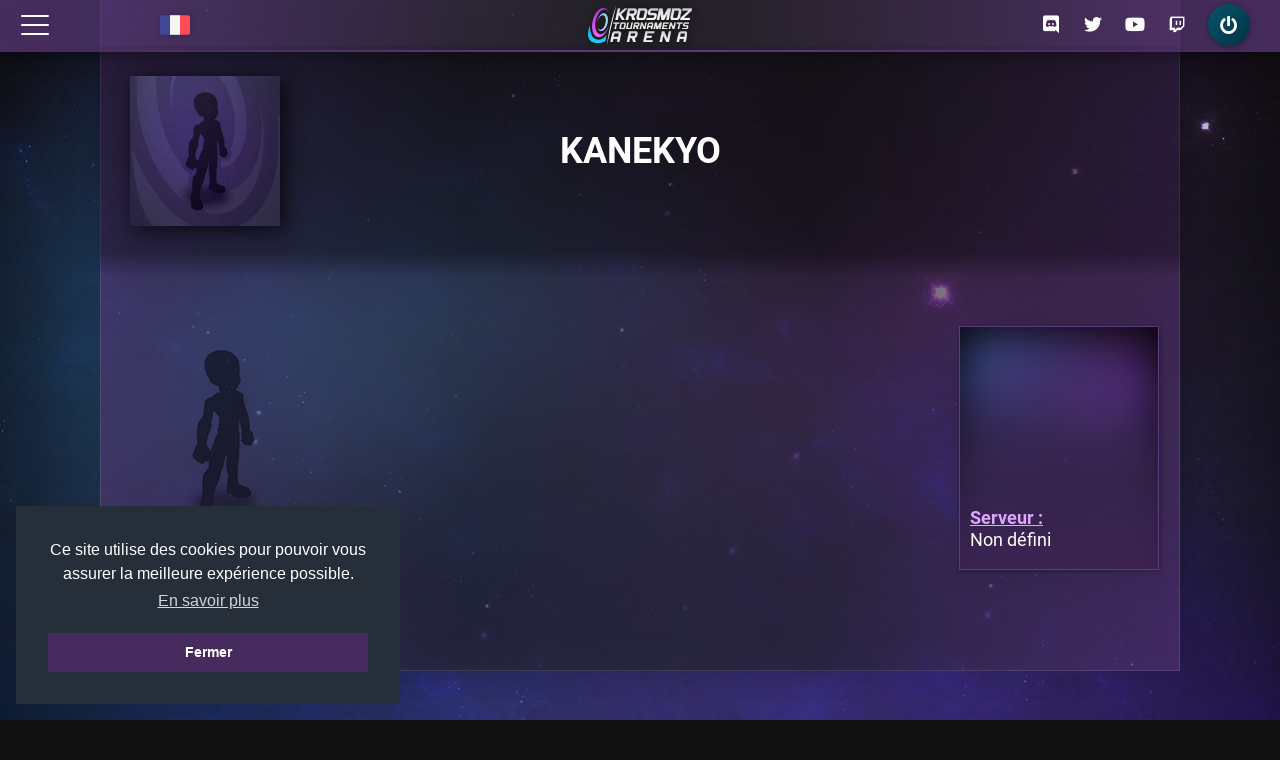

--- FILE ---
content_type: text/html; charset=UTF-8
request_url: https://ktarena.com/fr/joueur/5987
body_size: 16630
content:
<!DOCTYPE html>
<html lang="fr" dir="ltr">
	<head>
		<!-- Global site tag (gtag.js) - Google Analytics -->
		<script async src="https://www.googletagmanager.com/gtag/js?id=UA-125334268-1"></script>
		<script>
			window.dataLayer = window.dataLayer || [];
			function gtag(){dataLayer.push(arguments);}
			gtag('js', new Date());

			gtag('config', 'UA-125334268-1');
		</script>

		<meta charset="utf-8">
		<meta name="viewport" content="width=800">
		<meta name="author" content="Quentin LEMPERNESSE">
		<meta name="keywords" content="kta, dofus, ankama, tournament, tournaments, tournoi, tournois, esport, krosmoz, cashprize">
		<meta name="theme-color" content="#472B5F">
		<meta http-equiv="X-UA-Compatible" content="IE=edge"/>

		<meta name="description" content="Profil de Kanekyo, joueur du Krosmoz Tournaments Arena."/>

					<meta name="twitter:image" content="https://ktarena.com/assets/img/layout/logo_short.png"/>
			<meta property="og:image" content="https://ktarena.com/assets/img/layout/logo_short.png"/>
		
		<meta name="twitter:card" content="summary"/>
		<meta name="twitter:creator" content="@KTA_fr"/>
		<meta name="twitter:title" content="Kanekyo - Profil - Krosmoz Tournament Arena"/>
		<meta name="twitter:description" content="Profil de Kanekyo, joueur du Krosmoz Tournaments Arena."/>
		<meta name="twitter:site" content="https://ktarena.com/"/>
		<meta property="og:title" content="Kanekyo - Profil - Krosmoz Tournament Arena">
		<meta property="og:description" content="Profil de Kanekyo, joueur du Krosmoz Tournaments Arena."/>
		<meta property="og:site_name" content="Krosmoz Tournaments Arena">
		<meta property="og:url" content="https://ktarena.com/">

		<title>Kanekyo - Profil - Krosmoz Tournament Arena</title>
		<link rel="stylesheet" href="/assets/lib/materialdesign/css/materialdesignicons.min.css">
		
		<link rel="icon" type="image/png" href="/assets/img/layout/favicon.png"/>
		<!--[if IE]><link rel="shortcut icon" type="image/x-icon" href="/assets/img/layout/favicon.png"/><![endif]-->

		<!-- <link rel="stylesheet" href="https://use.fontawesome.com/releases/v5.7.2/css/all.css" integrity="sha384-fnmOCqbTlWIlj8LyTjo7mOUStjsKC4pOpQbqyi7RrhN7udi9RwhKkMHpvLbHG9Sr" crossorigin="anonymous"> -->
		<link rel="stylesheet" type="text/css" href="https://cdn.jsdelivr.net/npm/cookieconsent@3/build/cookieconsent.min.css" />
		<link rel="stylesheet" href="/assets/lib/fontawesome/css/all.min.css?1664481231">
		<link rel="stylesheet" href="/assets/css/app.min.css?1758826610">
		
		<script src="/assets/js/jquery.min.js"></script>
		<script src="https://cdn.jsdelivr.net/npm/cookieconsent@3/build/cookieconsent.min.js" data-cfasync="false"></script>
		<script>var trans = $.parseJSON('{"lang":"fr_FR","datatables":{"sProcessing":"Traitement en cours...","sSearch":"_INPUT_\u003Clabel\u003ERechercher :\u003C\/label\u003E\u003Ci class=\u0027fas fa-search\u0027\u003E\u003C\/i\u003E","sLengthMenu":"_MENU_\u003Clabel\u003ENombre de lignes :\u003C\/label\u003E\u003Ci class=\u0027fas fa-file\u0027\u003E\u003C\/i\u003E","sInfo":"Affichage de l\u0027élément _START_ à _END_ sur _TOTAL_ éléments","sInfoEmpty":"Affichage de l\u0027élément 0 à 0 sur 0 élément","sInfoFiltered":"(filtré de _MAX_ éléments au total)","sInfoPostFix":"","sLoadingRecords":"\u003Cdiv class=\u0027loading\u0027\u003EChargement en cours...\u003C\/div\u003E","sZeroRecords":"Aucun élément à afficher","sEmptyTable":"Aucune donnée disponible dans le tableau","oPaginate":{"sFirst":"Premier","sPrevious":"«","sNext":"»","sLast":"Dernier"},"oAria":{"sSortAscending":": activer pour trier la colonne par ordre croissant","sSortDescending":": activer pour trier la colonne par ordre décroissant"}},"classes":{"draft":"Draft","cra":"Cra","ecaflip":"Ecaflip","eliotrope":"Eliotrope","eniripsa":"Eniripsa","enutrof":"Enutrof","feca":"Feca","huppermage":"Huppermage","iop":"Iop","osamodas":"Osamodas","pandawa":"Pandawa","roublard":"Roublard","sacrieur":"Sacrieur","sadida":"Sadida","sram":"Sram","steamer":"Steamer","xelor":"Xelor","zobal":"Zobal","ouginak":"Ouginak","forgelance":"Forgelance"},"servers":{"interserver":"Interserveur","tournament":"Tournoi","agride":"Agride","echo":"Echo","crocabulia":"Crocabulia","rubilax":"Rubilax","atcham":"Atcham","meriana":"Meriana","pandore":"Pandore","ush":"Ush","julith":"Julith","nidas":"Nidas","merkator":"Merkator","furye":"Furye","brumen":"Brumen","ilyzaelle":"Ilyzaelle"},"rounds":{"round":"Ronde","day":"Jour","ro_128":"64è de finale","ro_128_1":"64è de finale 1","ro_128_2":"64è de finale 2","ro_64":"32è de finale","ro_64_1":"32è de finale 1","ro_64_2":"32è de finale 2","ro_32":"Seizièmes de finale","ro_32_1":"Seizièmes de finale 1","ro_32_2":"Seizièmes de finale 2","ro_16":"Huitièmes de finale","ro_16_1":"Huitièmes de finale 1","ro_16_2":"Huitièmes de finale 2","quarter":"Quarts de finale","quarter_1":"Quarts de finale 1","quarter_2":"Quarts de finale 2","semi":"Demi-finales","semi_1":"Demi-finales 1","semi_2":"Demi-finales 2","third_place":"Petite finale","third_place_1":"Petite finale 1","third_place_2":"Petite finale 2","final":"Finale","final_1":"Finale 1","final_2":"Finale 2","grand_final":"Grande finale","tie_break":"Tie Break"},"__COMMENTAIRE__":"Pour la traduction de controllers et methods, c\u0027est la clé qui doit être modifiée, et non la valeur !","controllers":{"classement":"ladder","accueil":"main","tournois":"tournaments","equipe":"team","joueur":"player","admin":"admin"},"methods":{"cgu":"cgu","confidentialite":"confidentialite","mentions_legales":"mentions_legales","notifications":"notifications","joueurs":"players","equipes":"teams","partenaires":"partners","informations":"informations","participants":"participants","matchs":"matchs","match":"match","calendrier":"calendar","classement":"rankings","stream":"stream","equipe":"team","archives":"archives","nouveau":"create","modification":"edit","serveur":"server","officiels":"officials","inscription":"register","validation":"validation","creer":"create","parametres":"settings","compte":"account","saisons":"seasons","carousel":"carousel","rondes":"rounds","tournois":"tournaments","reglement\/general":"rules_general","reglement\/saison":"rules_season","reglement\/gold_league":"rules_gold","reglement\/silver_league":"rules_silver","reglement\/bronze_league":"rules_bronze","reglement\/points_kta":"rules_points","reglement\/goultarminator":"rules_goulta","aide\/inscription":"help_registration","aide\/resultat":"help_results","aide\/draft":"help_draft","aide\/serveur":"help_server","annuler_inscription":"cancel_registration","autorisation":"authorization","regarder":"watch"},"paths":{"path.draft":"https:\/\/draft.ktarena.com\/fr","path.ankama":"https:\/\/www.ankama.com\/","path.smiz":"http:\/\/smiz-events.com\/","path.discord":"https:\/\/discord.gg\/CqtPtpC","path.twitter":"https:\/\/x.com\/DOFUSEsport","path.youtube":"https:\/\/www.youtube.com\/@KTADofus","path.notifications":"\/fr\/notifications","path.register":"\/fr\/inscription","path.forgotten":"\/fr\/password","path.footer:conditions":"\/fr\/cgu","path.footer:politique":"\/fr\/confidentialite","path.footer:mentions":"\/fr\/mentions_legales","path.login":"\/fr\/login","path.logout":"\/fr\/logout","path.participate:official":"\/fr\/tournois\/officiels","path.participate:partners":"\/fr\/tournois\/partenaires","path.participate:server":"\/fr\/tournois\/serveur","path.participate:rules":"\/fr\/reglement\/general","path.watch":"\/fr\/regarder","path.ladder":"\/fr\/classement","path.ladders:players":"\/fr\/classement\/joueurs","path.ladders:ranking":"\/fr\/classement\/equipes","path.ladders:gold":"\/fr\/classement\/equipes\/gold","path.ladders:silver":"\/fr\/classement\/equipes\/silver","path.ladders:bronze":"\/fr\/classement\/equipes\/bronze","path.rules:general":"\/fr\/reglement\/general","path.rules:season":"\/fr\/reglement\/saison","path.rules:gold":"\/fr\/reglement\/gold_league","path.rules:silver":"\/fr\/reglement\/silver_league","path.rules:bronze":"\/fr\/reglement\/bronze_league","path.rules:points":"\/fr\/reglement\/points_kta","path.rules:goulta":"\/fr\/reglement\/goultarminator","path.tournaments:list":"\/fr\/tournois","path.tournaments:ended":"\/fr\/tournois\/archives","path.tournaments:create":"\/fr\/tournois\/nouveau","path.tournaments:edit":"\/fr\/tournois\/modification\/","path.tournaments:informations":"informations","path.tournaments:participants":"participants","path.tournaments:matchs":"matchs","path.tournaments:match":"match","path.tournaments:calendar":"calendrier","path.tournaments:rankings":"classement","path.tournaments:stream":"stream","path.tournaments:register":"inscription","path.tournaments:register_cancel":"annuler_inscription","path.tournaments:checkin":"checkin","path.tournaments:checkout":"checkout","path.tournaments:validation":"validation","path.tournaments:team":"equipe","path.tournaments:authorization":"autorisation","path.tournaments:spelldraft":"\/fr\/tournaments\/spelldraft","path.team:profile":"\/fr\/equipe\/","path.team:settings":"\/fr\/equipe\/parametres","path.team:create":"\/fr\/equipe\/creer","path.team:search":"\/fr\/classement\/equipes","path.help:registration":"\/fr\/aide\/inscription","path.help:results":"\/fr\/aide\/resultat","path.help:draft":"\/fr\/aide\/draft","path.help:server":"\/fr\/aide\/serveur","path.partners":"\/fr\/partenaires","path.player:profile":"\/fr\/joueur\/","path.player:account":"\/fr\/joueur\/compte","path.player:certification":"\/fr\/joueur\/certification","path.admin":"\/fr\/admin\/","path.admin:link":"\/fr\/admin\/link","path.admin:cashprize":"\/fr\/admin\/cashprize","path.admin:seasons":"\/fr\/admin\/saisons","path.admin:carousel":"\/fr\/admin\/carousel","path.admin:tournaments":"\/fr\/admin\/tournaments","path.admin:participants":"\/fr\/admin\/## id ##\/participants","path.admin:ankama":"\/fr\/admin\/## id ##\/ankama","path.admin:ankama_reset":"\/fr\/admin\/## id ##\/ankama_reset","path.admin:stages":"\/fr\/admin\/## id ##\/stages","path.admin:cache":"\/fr\/admin\/## id ##\/cache","path.admin:stages.create":"\/fr\/admin\/## id ##\/stages\/nouveau","path.admin:rounds.report":"\/fr\/admin\/## id ##\/rondes\/## subid ##\/report","path.admin:rounds.refresh":"\/fr\/admin\/## id ##\/rondes\/## subid ##\/refresh","path.admin:rounds.generate":"\/fr\/admin\/## id ##\/rondes\/## subid ##\/generate","path.admin:rounds.results":"\/fr\/admin\/## id ##\/rondes\/## subid ##\/results"},"global":{"page.title":"Krosmoz Tournament Arena","header.participate":"Participer","header.participate:official":"Tournois officiels","header.participate:partners":"Tournois partenaires","header.participate:trainings":"Entraînements","header.draft":"Module de draft","header.participate:server":"Serveur tournoi","header.participate:rules":"Règles générales","header.watch":"Regarder","header.ladders":"Joueurs","header.ladders:players":"Liste des joueurs","header.ladders:ranking":"Liste des équipes","header.team":"Équipe","header.team:profile":"Mon équipe","header.team:settings":"Paramétrer mon équipe","header.team:create":"Créer une équipe","header.team:search":"Chercher une équipe","header.help":"Aide","header.help:registration":"Inscription","header.help:server":"Serveur tournoi","header.help:results":"Saisie des résultats","header.help:draft":"Draft","header.partners":"Partenaires","header.player":"Profil","header.player:profile":"Mon profil","header.player:account":"Mon compte","header.login":"Connexion","header.logout":"Déconnexion","header.informations":"Informations","header.participants":"Participants","header.matchs":"Matchs","header.calendar":"Calendrier","header.rankings":"Classement","header.stream":"Stream","header.accepted":"Vous êtes inscrits","header.pending":"Inscription en attente","header.edited":"Inscription en attente","header.checked":"Inscription validée","header.waiting":"Inscription en liste d\u0027attente","footer.conditions":"Conditions d\u0027utilisation","footer.politique":"Politique de confidentialité","footer.mentions":"Mentions légales","footer.back_to_top":"Back to top","footer.rights":"© 2018-@@YEAR@@ KTARENA. Tous droits réservés.","footer.img_rights":"Toutes les images appartiennent à ANKAMA GAMES.","footer.dev":"Site web entièrement développé par \u003Ca href=\u0027https:\/\/twitter.com\/tie_phon\u0027 title=\u0027Tie-Phon\u0027 target=\u0027_blank\u0027\u003ETie-Phon\u003C\/a\u003E","form.submit":"Valider","form.add":"Ajouter","form.edit":"Modifier","form.option_default":"-- Choix --","fr":"Français","en":"Anglais","es":"Espagnol","dt_format":"d\/m\/Y","swiss":"Rondes suisses","single_elimination":"Arbre final","double_elimination":"Arbre final","gauntlet":"Gauntlet","league":"Ligue","pools":"Poules","all":"Tous","close":"Fermer","jsBlock":"","the":"le","from":"du","to":"au","undefined":"Non défini","actions":"Actions","status":"Statut","accept":"Accepter","accepted":"Acceptée","refuse":"Refuser","refused":"Refusée","pending":"En attente","forfeit":"Forfait","edited":"Modifiée","generated":"Généré","running":"En cours","ended":"Terminé","see_all":"Afficher tout","seasons":"saisons","season":"Saison","none":"Aucun","more":"En savoir plus","register":"Inscription","manage":"Gérer","tournament":"Tournoi","points":"Points","qualified":"Qualifié aux Masters","no_qualified":"Non qualifié aux Masters","registered":"Inscrits","edit_registration":"Modifier","cancel_registration":"Annuler","checkin":"Check In","checkout":"Check Out","level":"Niveau","cookie_text":"Ce site utilise des cookies pour pouvoir vous assurer la meilleure expérience possible.","group":"Groupe","you":"Vous","parental_authorization":"Autorisation parentale","running_title":"Matchs à venir","opponents":"Adversaires","match_sheet":"Feuille de match","description":"Bienvenue au Krosmoz Tournaments Arena, l’esport Dofus ! Rejoignez les milliers de joueurs qui participent ou regardent nos tournois.","substitute":"Remplaçant","date_format":"d\/m\/Y","reason":"Raison","gold":"Gold","silver":"Silver","bronze":"Bronze","bronze_1":"Bronze 1","bronze_2":"Bronze 2","bronze_3":"Bronze 3","bronze_4":"Bronze 4","fastup":"Fast up","winner":"Vainqueur","loser":"Perdant","ecrasante":"Victoire écrasante (fin du combat au tour 6 maximum)","server":"Serveur","classe":"Classe"},"notifications":{"request_team":"Invitation d\u0027équipe","request_team_txt":"vous invitent à les rejoindre.","request_player":"Demande d\u0027équipe","request_player_txt":"aimerait vous rejoindre.","team_accepted":"Invitation acceptée","accepted_team":"a accepté votre invitation","team_refused":"Invitation refusée","refused_team":"a refusé votre invitation","player_accepted":"Demande acceptée","accepted_player":"a accepté votre demande","player_refused":"Demande refusée","refused_player":"a refusé votre demande","team_deleted":"Equipe supprimée","deleted_team":"Votre équipe a été supprimée","team_leaved":"Départ d\u0027un membre","leaved_team":"a quitté l\u0027équipe","queue_invit":"Invitation tournoi","invit_queue":"vous a invité à participer avec lui au tournoi","tournament_registration_accept_title":"Inscription acceptée","tournament_registration_waiting_title":"Inscription en attente","tournament_registration_refuse_title":"Inscription refusée","tournament_registration_cancel_title":"Inscription annulée","tournament_registration_forfeit_title":"Equipe déclarée forfait","tournament_registration_unforfeit_title":"Forfait annulé","tournament_registration_text":"Votre inscription au tournoi","registration_waiting":"a été validée. Le tournoi étant complet, votre équipe est placée en file d\u0027attente et pourra être acceptée en cas de désistement.","registration_accept_ankama":"a été acceptée ! Vos accès pour vous connecter sur le serveur tournoi sont disponibles sur \u003Ca href=\u0027\/fr\/tournois\/serveur\/\u0027\u003Ecette page\u003C\/a\u003E.","registration_accept":"a été acceptée !","registration_refuse":"a été refusée !","registration_cancel":"a été annulée !","registration_forfeit":"Votre équipe a été déclarée forfait du tournoi ","registration_unforfeit":"Le forfait de votre équipe a été annulé sur le tournoi ","registration_unqueued_start":"Suite à un désistement, votre inscription au tournoi","registration_unqueued_end":"est désormais acceptée.","fastup":"Félicitations, votre équipe a été promue en ","fastup_title":"Promotion"},"log":{"err_banned":"Vous êtes banni du KTA.","err_tournament_not_certified":"Tous les comptes de l’équipe ne sont pas certifiés.","err_tournament_missing_classes":"Tous les participants doivent avoir une classe différente.","err_tournament_missing_servers":"Tous les participants doivent avoir un serveur.","err_tournament_same_ig":"Tous les pseudos doivent être différents.","err_tournament_igpseudo_exists":"Le pseudo “@@pseudo@@” est déjà utilisé par une autre équipe.","err_team_tournament_team":"Vous ne pouvez pas intégrer cette équipe car elle est actuellement inscrite à un tournoi.","err_team_tournament_player":"Vous ne pouvez pas recruter ce joueur car votre équipe est actuellement inscrite à un tournoi.","err_kta_404":"La page que vous cherchez est introuvable !","err_kta_upd_account_exists":"Le pseudo est déjà utilisé !","err_kta_incorrect_field":"Vos champs ne respectent pas le format requis !","err_kta_wrong_group":"Votre groupe ne peut pas accéder à cette page !","err_login":"La connexion a échoué !","err_already_logged":"Vous êtes déjà connectés !","err_pwd_diff":"Les deux mots de passes ne correspondent pas !","err_user_exists":"L\u0027utilisateur existe déjà !","err_not_confirmed_user":"Pour vous connecter, confirmez votre compte en cliquant sur le lien envoyé par email. (pensez à vérifier vos SPAM)","err_register":"Une erreur est survenue lors de l\u0027inscription, veuillez contacter un administrateur.","err_send_back":"Un email de confirmation a été renvoyé car le premier a expiré ou n\u0027a pas été envoyé !","err_confirm":"Une erreur est survenue lors de la confirmation, veuillez contacter un administrateur.","err_kta_team_name_exists":"Ce nom d\u0027équipe est déjà pris !","err_kta_team_name_season":"Vous ne pouvez pas modifier le nom de votre équipe en cours de saison !","err_kta_team_exists":"Vous faites déjà partie d\u0027une équipe !","err_kta_team_not_exists":"Vous n\u0027avez pas d\u0027équipe !","err_kta_register_restricted":"Votre équipe ne remplit pas les conditions pour participer à ce tournoi !","err_kta_multiple_captain":"Vous ne pouvez nommer qu\u0027un seul nouveau capitaine !","err_deleted_team":"Vous ne pouvez pas rejoindre une équipe qui a été supprimée !","err_full_team":"Cette équipe est complète et vous ne pouvez par conséquent pas la rejoindre !","err_full_team_team":"Votre équipe est complète et vous ne pouvez par conséquent pas accepter de nouveaux membres !","err_already_team":"Vous avez déjà une équipe, veuillez la quitter avant d\u0027en rejoindre une nouvelle !","err_already_team_team":"Ce joueur a déjà une équipe, il doit la quitter et renvoyer une demande !","err_kta_set_tournament":"La création du tournoi a échoué !","err_kta_empty_tournament":"Vous devez sélectionner un tournoi valide pour accéder à cette page !","err_kta_register_closed":"Les inscriptions sont fermées !","err_kta_register_complete":"Le tournoi est complet !","err_kta_already_registered":"Votre équipe est déjà inscrite au tournoi !","err_kta_player_already_registered":"Au moins un des joueurs est déjà inscrit au tournoi !","err_kta_register_no_enough_players":"Votre équipe ne comporte pas assez de membres pour s\u0027inscrire au tournoi !","err_kta_register_pseudo_ag":"Tous les membres n\u0027ont pas rempli leur pseudo Ankama !","err_kta_register_not_original_team":"Vous devez avoir au moins 1 membre titulaire dans l\u0027équipe !","err_not_registered":"Vous n\u0027êtes pas inscrit à ce tournoi !","err_too_login":"La connexion à Toornament a échoué !","err_season_not_exists":"Cette saison n\u0027existe pas !","err_tournament_not_exists":"Aucun tournoi n\u0027existe avec cet id !","err_tournament_no_permission":"Vous n\u0027avez pas les permissions d\u0027accéder à ce tournoi !","err_tournament_ended":"Ce tournoi est terminé, vous ne pouvez plus l\u0027administrer !","err_admin_ankama_error":"Une erreur est survenue lors de l\u0027attribution du compte tournoi.","err_wrong_pwd":"Votre mot de passe actuel ne correspond pas à celui que vous avez saisi !","err_not_account":"Aucun compte KTA n\u0027a pu être relié à votre compte Toornament !","err_already_registered":"Vous êtes déjà inscrit, essayez de vous connecter !","err_forgotten":"Le pseudo et l\u0027email sont introuvables !","err_forgotten_mail":"Une erreur est survenue lors de la réinitialisation de votre mot de passe, veuillez contacter un administrateur","err_round_not_generated":"Une erreur est survenue lors de la génération de la ronde !","err_result_report":"Une erreur est survenue lors du report des résultats !","err_result_screen":"Une erreur est survenue lors de l\u0027importation de votre screen !","err_stage_add":"Une erreur est survenue lors de l\u0027ajout du stage !","err_too_young":"Certification impossible, les utilisateurs doivent avoir 12 ans minimum.","err_kta_reg_no_team_name":"Vous devez renseigner un nom d\u0027équipe !","scc_login":"Vous êtes maintenant connecté, bonne visite !","scc_register":"Un email vous a été envoyé, cliquez sur le lien pour confirmer votre inscription. (pensez à vérifier vos SPAM)","scc_forgotten":"Un email vous a été envoyé, vous pourrez utiliser le code fourni pour vous connecter. (pensez à vérifier vos SPAM)","scc_logout":"Vous avez bien été déconnecté !","scc_new_tournament":"Votre tournoi a bien été créé !","scc_tournament_updated":"Votre tournoi a bien été modifié !","scc_upd_account":"Votre compte a bien été mis à jour !","scc_new_team":"Votre équipe a bien été créée !","scc_upd_team":"Votre équipe a bien été mise à jour !","scc_kta_register_ok":"Votre inscription a bien été prise en compte !","scc_kta_register_pending":"Votre inscription sera validé quand votre partenaire aura accepté votre invitation.","scc_kta_register_edited":"Votre inscription a bien été modifiée !","scc_confirmed":"Votre compte a bien été confirmé !","scc_canceled_registration":"Votre inscription a bien été annulée !","scc_toornament_set":"Votre compte toornament sera bien associé à votre inscription","scc_team_joined":"Félicitations, l\u0027invitation a bien été acceptée et vous faites maintenant partie d\u0027une équipe !","scc_team_joined_team":"La demande a bien été acceptée !","scc_destroy_team":"Votre équipe a bien été détruite !","scc_leave_team":"Vous avez bien quitté votre équipe !","scc_akm_distrib":"Les comptes tournoi ont été distribués !","scc_akm_reset":"Les accès des équipes éliminées ont été retirés !","scc_groups_generated":"Les groupes ont bien été générés !","scc_round_generated":"La ronde a bien été générée !","scc_result_reported":"Les résultats ont bien été reportés !","scc_cache_cleared":"Le cache a bien été supprimé !","scc_link_updated":"Le lien de la homepage a bien été mis à jour","scc_stage_add":"Le stage a été ajouté !","scc_translation_updated":"La traduction a été modifiée !","scc_copied":"Le texte a bien été copié dans le presse-papier !","scc_parental_authorization":"Votre autorisation parentale a bien été enregistrée !","err_parental_authorization":"Une erreur est survenue lors de l\u0027envoi de votre autorisation parentale.","err_register_parental_needed":"Au moins un membre mineur de l’équipe n’a pas envoyé son autorisation parentale. Ceci doit être fait avant la demande d’inscription au tournoi.","scc_session_create":"La session a bien été créé !","err_session_create":"Une erreur est survenue lors de la création de la session.","scc_session_register":"Votre inscription à cette session a bien été prise en compte !","scc_session_cancel_registration":"Votre inscription à la session a bien été annulée !","err_session_ip":"Vous ne pouvez pas avoir plus de 3 comptes !","err_session_has_account":"Vous avez déjà un compte !","err_session_not_certified":"Votre compte doit être certifié !","err_empty_guilde":"Vous devez commencer par saisir une guilde.","err_guilde_not_found":"La guilde que vous inscrivez est introuvable.","err_guilde_already_registered":"La guilde que vous inscrivez est déjà inscrite.","err_player_not_found":"Le joueur que vous inscrivez est introuvable.","err_player_already_registered":"Le joueur que vous inscrivez est déjà inscrit.","err_goulta_register":"Des informations sont incorrectes. Vérifiez qu’aucun champ n’est rouge, que toutes les classes sont différentes et que les consignes indiquées en haut de page soient respectées. Si le problème subsiste, contactez un organisateur (sur Discord par exemple).","err_error":"Une erreur est survenue.","scc_cashprize":"Le cashprize a bien été mis à jour","scc_account_reseted":"Le mot de passe du compte a bien été réinitialisé","err_cannot_reset_account":"Une erreur est survenue lors de la réinitialisation du mot de passe","err_goulta_api_lowlevel":"Les joueurs suivants n\u0027ont pas le niveau requis : :players","err_goulta_api_notfound":"Les joueurs suivants n\u0027ont pas été trouvés : :players","err_goulta_api_notinalliance":"Les joueurs suivants n\u0027appartiennent pas à votre alliance : :players","err_goulta_api_wrongclass":"Les joueurs suivants n\u0027ont pas la bonne classe : :players","scc_promo":"La promotion a bien été créée \/ màj !"},"confirm":{"del_elt":"Voulez-vous vraiment supprimer cet élément ?","add_player":"Voulez-vous inviter ## player ## à votre équipe ?","accept_team":"Voulez-vous intégrer cette équipe ? Toutes les autres invitations en cours seront automatiquement refusées.","refuse_team":"Voulez-vous vraiment refuser cette invitation ?","accept_player":"Voulez-vous intégrer ce joueur à votre équipe ?","refuse_player":"Voulez-vous vraiment refuser cette candidature ?","candid_team":"Voulez-vous postuler dans cette équipe ?","quit_team":"Voulez-vous vraiment quitter votre équipe ?","quit_team_captain":"Vous êtes capitaine, si vous quittez votre équipe, tous les membres seront exclus et elle sera détruite. Voulez-vous continuer ?","admin_participants_accept":"Êtes-vous sur de vouloir accepter l\u0027inscription de l\u0027équipe ## team ## ?","admin_participants_refuse":"Êtes-vous sur de vouloir refuser l\u0027inscription de l\u0027équipe ## team ## ?","admin_participants_cancel":"Êtes-vous sur de vouloir annuler l\u0027inscription de l\u0027équipe ## team ## ?","admin_participants_forfeit":"Êtes-vous sur de vouloir exclure l\u0027équipe ## team ## des tirages ?","admin_participants_unforfeit":"Êtes-vous sur de vouloir annuler le forfait de l\u0027équipe ## team ## ?","cancel_registration":"Voulez-vous vraiment annuler votre inscription ?","akm_distrib":"Voulez-vous lancer la distribution des comptes tournoi ? Suite à ça, les nouvelles inscriptions se verront attribué un compte automatiquement. (Cette opération peut prendre un peu de temps)","akm_reset":"Voulez-vous supprimer les accès des équipes éliminées ?","generate_groups":"Voulez-vous vraiment générer les groupes ?","confirm_result":"Confirmez vous ce résultat ?","session_register":"Voulez-vous vous inscrire à cette session ?","session_cancel_registration":"Voulez-vous vraiment vous désinscrire de cette session ?","tournament_session_finish":"Voulez-vous vraiment terminer cette session ?"},"main":{"home":{"title":"Accueil","description":"Bienvenue au Krosmoz Tournaments Arena, l’esport Dofus ! Rejoignez les milliers de joueurs qui participent ou regardent nos tournois.","article":"Article","other":"Autre","published":"Publié le","next_match":"Date du prochain match","nb_participants":"Nombre de participants","server":"Serveur du tournoi","cashprize":"Cashprize","shop":"Participez au \u003Cb\u003Ecashprize\u003C\/b\u003E des KT Finals !","new_set":"Nouvelle panoplie","clan_skratea":"Le clan Skratéa","clan_drakatea":"Le clan Drakatéa","arjan":"Panoplie d\u0027Arjan","aurum":"Panoplie d\u0027Aur","buy":"Acheter","support":"Soutiens l\u0027esport","shop_url":"https:\/\/www.dofus.com\/fr\/boutique\/20-objets-jeu"},"login":{"title":"Connexion","description":"Connectez vous à votre compte Krosmoz Tournaments Arena.","name":"Pseudo","password":"Mot de passe","register":"Vous n\u0027avez pas encore de compte ? Créez le ici !","forgotten":"Mot de passe oublié ?"},"register":{"title":"Inscription","description":"Rejoignez le Krosmoz Tournaments Arena !","name":"Pseudo","email":"Email","pseudo_ag":"Pseudo Ankama","ankama_msg":"Si vous remportez des récompenses en jeu grâce au KTA, elles seront créditées sur ce compte Ankama.","password":"Mot de passe","password_confirm":"Confirmez le mot de passe","toornament":"Cliquez ici pour lier votre ancien compte KTA (Toornament) à votre inscription","confirm_error":"Les mots de passes de correspondent pas !","name_exists":"Ce pseudo n\u0027est pas disponible !","email_exists":"Cet email n\u0027est pas disponible !","if_toorna":"Si vous aviez un compte KTA \/ Toornament pendant les saisons précédentes, cliquez ici.","else_toorna":"Sinon, poursuivez vers l\u0027inscription en cliquant ici."},"mail":{"welcome":"Bienvenue sur","forgotten":"Votre mot de passe temporaire","new_password":"Voici votre mot de passe temporaire, saisissez le afin de vous connecter,\u003Cbr\u003Epuis rendez-vous dans la page Mon compte afin de pouvoir le modifier !","confirm":"Confirmez votre inscription","follow_us":"N\u0027hésitez pas à nous suivre :","cause":"Tu reçois cet email car","used":"a été utilisé pour une inscription sur","click":"S\u0027il s\u0027agit bien de toi, clique sur le bouton ci-dessous pour confirmer ton inscription.","notif":"Ceci est une notification de service à votre demande. Merci de ne pas y répondre","ignore":"Dans le cas où tu n\u0027as pas enregistré de compte sur ktarena.com, il suffit juste d\u0027ignorer cet email"},"password":{"title":"Mot de passe oublié","description":"Retrouvez votre mot de passe Krosmoz Tournaments Arena.","name":"Pseudo","email":"Email"},"partners":{"title":"Partenaires","description":"Nos partenaires rendent l’aventure KTA possible. Merci à eux !","partners":"Nos partenaires"},"legal":{"cgu":"Conditions Générales d\u0027Utilisation","cgu_description":"Conditions générales d’utilisation du Krosmoz Tournaments Arena.","confidentialite":"Politique de confidentialité","confidentialite_description":"Politique de confidentialité du Krosmoz Tournaments Arena.","mentions_legales":"Mentions légales","mentions_legales_description":"Mentions légales du Krosmoz Tournaments Arena."},"page":{"watch":"Regarder"},"rules":{"rules_general":"Règles générales","description_general":"Règlement général du Krosmoz Tournaments Arena.","rules_season":"Règles - Saison 6","description_season":"Règlement de la saison 6 du Krosmoz Tournaments Arena.","rules_gold":"Règles - Gold League","description_gold":"Règlement de la Gold League du Krosmoz Tournaments Arena.","rules_silver":"Règles - Silver League","description_silver":"Règlement de la Silver League du Krosmoz Tournaments Arena.","rules_bronze":"Règles - Bronze League","description_bronze":"Règlement de la Bronze League du Krosmoz Tournaments Arena.","rules_points":"Règles - Points KTA","description_points":"Règlement des points KTA du Krosmoz Tournaments Arena.","rules_goulta":"Goultarminator"},"help":{"help_registration":"Aide - Inscription","help_results":"Aide - Résultats","help_draft":"Aide - Draft","help_server":"Aide - Serveur tournoi","about":"À propos","description":"Suivez ce tutoriel pour rejoindre le Krosmoz Tournaments Arena !"},"notifications":{"title":"Notifications","description":"Notifications de votre compte Krosmoz Tournaments Arena.","mark_as_read":"Marquer comme lu","title_lib":"Titre","text":"Texte"},"cashprize":{"title":"Cashprize"},"sessions":{"id":"ID","name":"Nom","dt_start":"Date de début","dt_end":"Date de fin"}},"ladder":{"players":{"title":"Liste des joueurs","description":"Plusieurs milliers de joueurs sont inscrits au Krosmoz Tournaments Arena.","num":"N°","name":"Nom du joueur","socials":"Réseaux sociaux","team":"Équipe","invit":"Envoyer une invitation","copy":"Copier le pseudo Discord"},"teams":{"title":"Liste des équipes","description":"Liste des équipes du Krosmoz Tournaments Arena.","desc_league":"Classement des équipes de la @@league@@ du Krosmoz Tournaments Arena.","num":"N°","name":"Équipe","rank":"Ligue","stats":"Stats","candid":"Postuler"}},"tournaments":{"list":{"title":"Liste des tournois","description":"Retrouvez tous les tournois organisés ou affiliés au Krosmoz Tournaments Arena.","tournaments.create":"Créer un tournoi","infos":"Informations","see":"Voir","edit":"Modifier"},"server":{"title":"Serveur tournoi","akm_logs":"Identifiants serveur tournoi","warning":"Attention : il est obligatoire de lire et de respecter les consignes indiquées ci-dessous, sous peine de lourdes sanctions de la part du KTA et d\u0027Ankama.","train":"Entrainement","not_distributed":"Les accès pour le serveur tournoi ne sont pas encore disponibles, ils le seront prochainement. Plus d’informations dans les annonces du serveur Discord du KTA.","account_bug":"Si les identifiants de votre compte sont écrits en rouge alors les personnages de ce compte ont un bug sur les sorts. Pour pouvoir jouer avec vos personnages, vous devez les changer de classe en utilisant une potion présente en inventaire.","session_running":"Session en cours","next_session":"Prochaine session","registered_to":"Vous êtes inscrit à la session","not_certified":"Votre compte doit être certifié pour pouvoir participer à une session de tournoi.","too_much_ip":"Vous ne pouvez pas avoir plus de 3 comptes.","no_sessions":"Il est actuellement impossible de rejoindre le serveur tournoi. Pour en savoir plus sur la prochaine session, rendez-vous sur les réseaux du KTA.","ban_risk":"Vous risquez d\u0027être banni du KTA et de recevoir des sanctions d\u0027Ankama si vous contournez les restrictions.","running_tournament":"Il est interdit de demander plus de 3 accès en simultané.","session_not_tournament":"Attention : s\u0027inscrire à une session ne vous inscrit pas à un tournoi. Rendez-vous dans les \u003Ca href=https:\/\/ktarena.com\/fr\/tournois\u003Etournois en cours\u003C\/a\u003E.","reset_confirmation":"Voulez-vous vraiment réinitialiser le mot de passe de ce compte ?","Show password":"Afficher le mot de passe","Hide password":"Cacher le mot de passe","Change password":"Changer le mot de passe","Copy":"Copier"},"informations":{"title":"Accueil","description.titre":"Description","recompenses.titre":"Récompenses","reglement.titre":"Règlement"},"participants":{"title":"Liste des participants","description":"Équipes inscrites au tournoi @@tournament@@ sur Dofus.","search":"Rechercher","name":"Nom d\u0027équipe","players":"Joueurs","classes":"Classes"},"queue":{"title":"File d\u0027attente","description":"Équipes inscrites au tournoi @@tournament@@ sur Dofus.","search":"Rechercher","name":"Nom d\u0027équipe","players":"Joueurs"},"matchs":{"title":"Matchs","description":"Matchs du tournoi @@tournament@@ sur Dofus.","sheet":"Feuille de match","draft":"Draft","group":"Groupe","round":"Ronde"},"matchs_ffa":{"title":"Matchs"},"match":{"description":"Retrouvez le résultat de l’affrontement entre les équipes @@team1@@ et @@team2@@ pendant le tournoi @@tournament@@ !","match":"Match","report":"Envoyer les résultats","edit_report":"Modifier les résultats","forfeit":"Equipe Forfait","advise":"Pour saisir votre résultat, cliquez sur l\u0027icône des classes qui sont mortes durant le combat.","p_win":"\u003Cb\u003EVictoire\u003C\/b\u003E de l\u0027équipe","p_draw":"\u003Cb\u003EMatch nul\u003C\/b\u003E","p_forfeit":"\u003Cb\u003EVictoire par forfait\u003C\/b\u003E de l\u0027équipe","p_double_forfeit":"\u003Cb\u003EDouble forfait\u003C\/b\u003E","draft_link":"Accéder à la draft","animated_draft_link":"Accéder à la draft animée","not_played":"Match non joué","screen":"Screen de fin de combat","your_screen":"Votre screen","team_screen":"Screen de l\u0027équipe","report_pending":"Résultat en attente de validation.","report_different":"Des résultats différents ont été saisi, validation en attente.","or":"\u003Ci class=\u0027fas fa-arrow-up\u0027\u003E\u003C\/i\u003E Uploadez votre screen \u003Cbr\u003EOU\u003Cbr\u003E Envoyez un lien direct \u003Ci class=\u0027fas fa-arrow-down\u0027\u003E\u003C\/i\u003E","url":"Lien direct","result":"Votre résultat","win":"Victoire","draw":"Match nul","loss":"Défaite","forfeit_win":"Victoire par forfait","double_forfeit":"Double forfait","generated":"Match généré à","help":"Aide détaillée."},"team":{"description":"Participation de l’équipe @@team@@ au tournoi @@tournament@@."},"guilde":{"description":"Participation de l’équipe @@team@@ au tournoi @@tournament@@."},"calendar":{"title":"Calendrier","description":"Dates du tournoi @@tournament@@ sur Dofus.","registers":"Inscriptions"},"rankings":{"title":"Classement","description":"Classement du tournoi @@tournament@@ sur Dofus.","score":"Points additionnels","points":"Points tournois","history":"Historique"},"create":{"title":"Nouveau tournoi","edit_title":"Modification du tournoi","name":"Nom","full_name":"Nom complet","size":"Nombre de places","size_placeholder":"Nombre de places (0 = illimité)","team_size_min":"Format","registrations_dates":"Dates d\u0027inscription","tournament_dates":"Dates du tournoi","description":"Description","rules":"Règlement","prize":"Récompenses","logo":"Logo","banner":"Bannière","server":"Serveur","restrictions":"Restrictions","no_teams":"Sans équipes"},"register":{"title":"Inscription","description":"Inscrivez vous au tournoi @@tournament@@ et tenter de remporter les récompenses associées !","name":"Pseudo du personnage","player":"Joueur","class":"Classe","team_name":"Nom de l\u0027équipe","queue_advise":"Après l\u0027inscription, votre coéquipier doit valider l\u0027inscription depuis ses notifications.","checkin_advise":"Pour participer, vous devrez valider votre inscription lors du check-in sur la page du tournoi le","between":"entre","and":"et","kta_name":"Compte KTA","optional":"facultatif","rules":"Mon équipe a lu et accepte le règlement du tournoi “@@tournament@@”.","certified":"Seuls des comptes certifiés peuvent être inscrits à des tournois KTA. La certification se fait depuis la gestion de compte.\u003Cbr\u003E\u003Cbr\u003E","pseudo_advice":"Le pseudo du personnage sera à prendre sur Dofus lors des matchs. Assurez-vous d\u0027en choisir un compatible avec les restrictions du jeu.\u003Cbr\u003E\u003Cbr\u003E","anonymous":"Il est interdit de jouer en anonyme au KTA. Vous devez obligatoirement utiliser le pseudo avec lequel vous êtes connus sur Dofus, sous peine d\u0027être exclu du tournoi.\u003Cbr\u003E\u003Cbr\u003E","similar_pseudo":"Tous les personnages d\u0027un même joueur doivent avoir un pseudo similaire. Par exemple : Shax, Shax-deux, Shax-trois.\u003Cbr\u003E\u003Cbr\u003E","goulta_advice":"Les données saisies à l’inscription doivent correspondre avec exactitude aux données sur Dofus. Une vérification est faite à l’inscription.\u003Cbr\u003E\u003Cbr\u003ELa guilde doit être de niveau 30 minimum, et chaque joueur doit être de niveau 150 minimum et doit faire partie de la guilde.\u003Cbr\u003E\u003Cbr\u003EIl est facultatif de renseigner un compte KTA pour chaque membre de la guilde. Cependant, seuls les participants qui auront un compte KTA renseigné pourront saisir des résultats.\u003Cbr\u003E\u003Cbr\u003EAttention : il faut mettre le tag de serveur figurant dans le pseudo s’il y en a un. Aucun participant ne doit changer de pseudo entre l\u0027inscription et le 16 mars, sinon il ne pourra pas participer au tournoi. La guilde ne doit pas non plus être renommée.\u003Cbr\u003E\u003Cbr\u003ELes remplaçants sont optionnels.","goulta2_advice":"Les données saisies à l’inscription doivent correspondre avec exactitude aux données sur Dofus. Une vérification est faite à l’inscription.\u003Cbr\u003E\u003Cbr\u003ETous les joueurs inscrits doivent être niveau 200 et faire partie de l’alliance de l’équipe.\u003Cbr\u003E\u003Cbr\u003EIl est facultatif de renseigner un compte KTA pour chaque membre de l’alliance. Cependant, seuls les participants qui auront un compte KTA renseigné pourront saisir des résultats.\u003Cbr\u003E\u003Cbr\u003EAucun participant ne doit changer de pseudo ou de classe entre l\u0027inscription et le 04 juillet, sinon il ne pourra pas participer au tournoi. L’alliance ne doit pas non plus être renommée.\u003Cbr\u003E\u003Cbr\u003ELes remplaçants sont optionnels.","goulta2_error":"Des informations sont incorrectes. Vérifiez qu’aucun champ n’est rouge, que toutes les classes sont différentes et respectent les conditions et que les consignes indiquées en haut de page soient respectées. Si le problème subsiste, contactez un organisateur (sur Discord par exemple).","osatopia":"Les pseudos et classes indiqués doivent être exactement ceux que vous aurez pendant vos matchs. En cas de divergence vos adversaires pourront vous déclarer forfait.\u003Cbr\/\u003E\u003Cbr\/\u003ELes 2 classes renseignées doivent être différentes.\u003Cbr\/\u003E\u003Cbr\/\u003EVous devrez être niveau 190 minimum avant le premier match du tournoi. Vous pouvez vous inscrire sans encore l\u0027être tant que vous atteignez ce niveau d\u0027ici là.","tva_advice":"\u003Cb\u003ESoyez sûrs que les pseudos que vous saisissez sont exactement ceux de vos personnages sur vos serveurs de jeu et ceux des comptes Ankama utilisés, sinon vous ne pourrez pas accéder au serveur Tournoi.\u003C\/b\u003E\u003Cbr\u003E\u003Cbr\u003E\u003Cb\u003EIl est interdit de changer de nom de personnage ou de pseudo de compte d\u0027ici au début du tournoi.\u003C\/b\u003E\u003Cbr\u003E\u003Cbr\u003E\u003Cb\u003ESoyez sûrs que la composition que vous inscrivez respecte les limitations sinon votre inscription sera refusée.\u003C\/b\u003E","guild_name":"Nom de la guilde","alliance_name":"Nom de l\u0027alliance","pseudo_titu":"Titulaire","pseudo_rempla":"Remplaçant"},"register_confirm":{"title":"Récapitulatif d\u0027inscription","title_long":"Récapitulatif de votre demande d’inscription","team":"Equipe","player":"Joueur","account":"Compte KTA","pseudo":"Pseudo d\u0027inscription","return":"Retour au tournoi","text_no_confirm":"Votre demande d’inscription sera traitée par les organisateurs dans les 24h.\u003Cbr\u003E\u003Cbr\u003EUne notification vous informera du traitement de votre demande.\u003Cbr\u003E\u003Cbr\u003EVotre accès au serveur tournoi est disponible sur la page “Tournois \u003E Serveur tournoi”.","text_confirm":"Attention : chacun de vos coéquipiers doit valider l’inscription au tournoi depuis ses notifications.\u003Cbr\u003E\u003Cbr\u003EUne fois que tous les membres auront validé, l’inscription sera acceptée","text_confirm_servers":" et des accès au serveur tournoi seront disponibles sur la page “Tournois \u003E Serveur tournoi”","tipee":"Le KTA organise de nombreux tournois gratuits et accessibles à tous. Pour soutenir le projet et nous permettre de le développer et de le pérenniser, \u003Ca href=\u0027https:\/\/www.tipeeestream.com\/ktv-fr\/donation\u0027\u003Evous pouvez nous faire un don ici\u003C\/a\u003E. Nous avons besoin de vous !"},"validation":{"title":"Validation des inscriptions","name":"Nom"},"spelldraft":{"title":"Draft","ban_button":"Bannir","filter_all":"Tout","filter_water":"Eau","filter_earth":"Terre","filter_fire":"Feu","filter_air":"Air","filter_support":"Soutien","filter_placement":"Placement","filter_heal":"Soin","find_a_spell":"Rechercher un sort...","match_begin_before":"Le match doit commencer à maximum","draft_start":"Débuter la Draft","draft_begin":"Draft validée, en attente de confirmation des adversaires... Si vos adversaires ne confirment pas dans les 10 minutes après l\u0027heure de la draft, vous pouvez les déclarer forfait sur la feuille de match."},"confirm_reminder":{"title":"Rappel","confirm_reminder":"Attention ! Pour valider l\u0027inscription de ton équipe @@team@@, ton coéquipier @@players@@ doit accepter l\u0027inscription dans ses notifications.","confirm_reminder_plur":"Attention ! Pour valider l\u0027inscription de ton équipe @@team@@, tes coéquipiers @@players@@ doivent accepter l\u0027inscription dans leurs notifications."},"authorization":{"title":"Autorisation parentale","download":"Si vous souhaitez participer au tournoi, vous devez fournir une autorisation parentale.\u003Cbr\u003ETéléchargez dans un premier temps l’attestation à remplir ici :","form":"Envoyez ensuite l’attestation remplie et signée sur le formulaire ci-dessous :","your_auth":"Votre autorisation parentale."}},"team":{"home":{"title":"Profil de l\u0027équipe","description":"Profil de l’équipe @@team@@, inscrite au Krosmoz Tournaments Arena.","member_since":"Membre depuis","hidden_member":"Membre caché","days":"jours","months":"mois","server":"Serveur","name":"Pseudo","type":"Type","date":"Date","in":"Entrée","out":"Sortie","empty":"Cette équipe ne comporte aucun membre.","deleted":"Cette équipe a été supprimée."},"create":{"title":"Créer une équipe","description":"Créez votre équipe Krosmoz Tournaments Arena pour participer à nos tournois !","name":"Nom de l\u0027équipe","description_lib":"Description de l\u0027équipe","open":"Activer le recrutement"},"settings":{"title":"Paramètres d\u0027équipe","description":"Paramétrez votre équipe Krosmoz Tournaments Arena.","name":"Nom de l\u0027équipe","server":"Serveur de l\u0027équipe","description_lib":"Description de l\u0027équipe","open":"Activer le recrutement","add_player":"Ajouter un joueur","notif_maj":"Des changements ont été effectués. Cependant, ils ne prendront effet que si vous validez.","socials":"Réseaux sociaux","quit":"Quitter l\u0027équipe","playing":"Votre équipe est actuellement inscrite à un tournoi, elle ne peut donc pas être modifiée. En période d\u0027inscription, merci de désinscrire votre équipe avant toute modification."}},"player":{"home":{"title":"Profil","description":"Profil de @@player@@, joueur du Krosmoz Tournaments Arena.","invit":"Envoyer une invitation","team":"Équipe","member_since":"Membre depuis","days":"jours","classes":"Classes","community":"Communauté","current":"Serveur","sended":"Invitation envoyée","akm_logs":"Identifiants serveur tournoi","warning":"Il est strictement interdit de changer le mot de passe du compte tournoi. Si vous le faites, vous et votre équipe seront bannis des prochains événements du Krosmoz Tournaments Arena.\u003Cbr\u003E\u003Cbr\u003EÀ votre première connexion, vous devez changer de carte afin d’obtenir une Potion de Changement de Nom, puis prendre le pseudo que vous avez renseigné dans votre inscription.","train":"Entrainement"},"account":{"title":"Mon compte","description":"Paramétrez votre compte Krosmoz Tournaments Arena.","certified":"Votre compte est certifié au nom de @@firstname@@ @@lastname@@, né le @@birthday@@.","not_certified":"Votre compte n’est pas encore certifié, vous ne pouvez pas vous inscrire à un tournoi KTA. \u003Cu\u003ECliquez ici pour le certifier.\u003C\/u\u003E","pseudo":"Pseudo","mail":"Email","old_password":"Mot de passe actuel","new_password":"Nouveau mot de passe","community":"Communauté","community_fr":"Francophone","community_en":"Anglophone\/Internationale","community_es":"Hispanophone","community_pt":"Lusophone","current":"Serveur","ankama":"Pseudo Ankama","class_0":"Classe principale","class_1":"Classe jouable 1","class_2":"Classe jouable 2","class_3":"Classe jouable 3","class_4":"Classe jouable 4","twitter":"Pseudo X","discord":"Pseudo Discord","description_lib":"Description","logo":"Logo","page":"Lien de la page perso","page_hint":"Cherchez votre page perso sur \u003Ca href=\u0027https:\/\/www.dofus.com\/fr\/mmorpg\/communaute\/annuaires\/pages-persos\u0027 target=\u0027_blank\u0027\u003Ele site Dofus\u003C\/a\u003E.","page_placeholder":"https:\/\/....\/pages-persos\/xxx-name"},"certification":{"title":"Certification de compte","firstname":"Prénom","lastname":"Nom","birthday":"Date de naissance","alert":"Vous devez obligatoirement certifier votre compte à votre nom pour vous inscrire à un tournoi KTA.\u003Cbr\/\u003EIl sera impossible de modifier cette certification dans le futur.\u003Cbr\/\u003EToutes les récompenses obtenues avec ce compte seront distribuées à cette identité. Si la certification est mauvaise, alors les récompenses seront annulées.","confirm_informations":"Confirmez-vous ces informations ?\u003Cbr\u003EVous ne pourrez plus jamais les modifier."}},"admin":{"home":{"title":"Panneau d\u0027administration","disk_usage":"Espace disque","carousel":"Carousel","tournaments":"Tournois","create":"Nouveau"},"cashprize":{"title":"Cashprize"},"seasons":{"title":"Gestion des saisons","qualif_list":"Liste des qualifications","name":"Nom","type":"Type","dt_start":"Début","dt_end":"Fin","qualifs":"Qualifications","leagues":"Ligues","add":"Ajouter une saison","edit":"Modifier la saison"},"carousel":{"title":"Gestion du carousel","order":"Ordre des éléments","type":"Type d\u0027élement","article":"Article","other":"Autre","name":"Titre de l\u0027élement","url":"Lien de l\u0027élement","add":"Ajouter un élément","edit":"Modifier l\u0027élément","dt_start":"Date de début","dt_end":"Date de fin","dt_publish":"Date de parution","dt_expire":"Date d\u0027expiration","server":"Serveur"},"tournament_home":{"title":"Admin - ","edit":"Modifier","participants":"Participants","ankama":"Serveur tournoi","distrib":"Distribuer les comptes","stages":"Stages","cache":"Cache","empty_cache":"Vider le cache","reset":"Supprimer les accès"},"participants":{"title":"Participants","players":"Joueurs"},"stages":{"title":"Stages","create":"Créer","name":"Nom","type":"Type","size":"Taille","nb_groups":"Nb groups","actions":"Actions","chapeau":"Chapeau"},"rounds":{"title":"Rondes","name":"Nom","status":"Statut","bo":"BO","map":"Maps","dt_start":"Date déb","dt_end":"Date fin","actions":"Actions"},"groups":{"title":"Groupes","participants_list":"Liste des participants","set_groups":"Générer les groupes","info":"Ce stage est paramétré pour répartir les participants en ## nb ## groupe(s)## size ##. Cliquez sur le bouton ci-dessous afin de pouvoir générer les groupes et ainsi pouvoir réaliser les tirages des rondes.","groups_list":"Liste des groupes","of":"de","teams":"équipes"},"report":{"title":"Validation des résultats","team":"Equipe","report":"Résultat","selected_report":"Résultat choisi","submit":"Valider","match":"Match","waiting":"En attente de report","screens":"Screens"},"results":{"title":"Modification des résultats","submit":"Modifier"},"link":{"title":"Lien homepage","img":"Image du bouton"},"stage_add":{"title":"Ajout de stage","type":"Type","size":"Taille","nb_groups":"Nombre de groupes","nb_rounds":"Nombre de rounds","train":"Comptes d\u0027entrainement","single_elimination":"Simple élimination","double_elimination":"Double élimination"},"promos":{"title":"Promos"},"promo":{"title":"Promo"}}}');</script>
		
		<script src="/assets/lib/bootstrap/js/bootstrap.min.js?1662398028"></script>
		<script src="/assets/js/functions.js?1746111733"></script>
		<script src="/assets/js/ready.min.js?1662398027"></script>
		<script src="/assets/js/listeners.min.js?1662398027"></script>
	</head>

	<body>
		<header>

			<nav id="main">

				<div id="nav-icon">
					<span></span>
					<span></span>
					<span></span>
				</div>

				<div id="logo"><a href="/fr/" title="Krosmoz Tournament Arena"><img src="/assets/img/layout/logo_long.png" alt="Krosmoz Tournament Arena"></a></div>
				<div id="langs">
					<div class="lang active" data-lang="fr"><img src="/assets/img/flags/fr.svg" alt="Flag fr"></div><div class="lang" data-lang="en"><a href="/en/player/5987" title="KTA en"><img src="/assets/img/flags/en.svg" alt="Flag en"></a></div>				</div>

				<ul>
					<li id="head_ladders" class="dropdown">
					<a>Joueurs <i class="fas fa-caret-right"></i></a>
					<ul><li id="head_ladders_ranking">
				<a href="/fr/classement/equipes" title="Liste des &eacute;quipes"><i class="fas fa-trophy"></i>Liste des &eacute;quipes
				</a>
			</li><li id="head_ladders_players">
				<a href="/fr/classement/joueurs" title="Liste des joueurs"><i class="fas fa-list-alt"></i>Liste des joueurs
				</a>
			</li></ul></li><li id="head_participate" class="dropdown">
					<a>Participer <i class="fas fa-caret-right"></i></a>
					<ul><li id="head_participate_official">
				<a href="/fr/tournois/officiels" title="Tournois officiels"><i class="fas fa-swords"></i>Tournois officiels
				</a>
			</li><li id="head_participate_partners">
				<a href="/fr/tournois/partenaires" title="Tournois partenaires"><i class="fas fa-swords"></i>Tournois partenaires
				</a>
			</li><li id="head_draft">
				<a href="https://draft.ktarena.com/fr" title="Module de draft"><i class="fas fa-draft"></i>Module de draft
				</a>
			</li><li id="head_participate_server">
				<a href="/fr/tournois/serveur" title="Serveur tournoi"><i class="fas fa-server"></i>Serveur tournoi
				</a>
			</li><li id="head_participate_rules">
				<a href="/fr/reglement/general" title="R&egrave;gles g&eacute;n&eacute;rales"><i class="fas fa-server"></i>R&egrave;gles g&eacute;n&eacute;rales
				</a>
			</li></ul></li><li id="head_watch">
				<a href="/fr/regarder" title="Regarder">Regarder
				</a>
			</li><li id="head_help" class="dropdown">
					<a>Aide <i class="fas fa-caret-right"></i></a>
					<ul><li id="head_help_registration">
				<a href="/fr/aide/inscription" title="Inscription">Inscription
				</a>
			</li><li id="head_help_server">
				<a href="/fr/aide/serveur" title="Serveur tournoi">Serveur tournoi
				</a>
			</li><li id="head_help_draft">
				<a href="/fr/aide/draft" title="Draft">Draft
				</a>
			</li><li id="head_help_results">
				<a href="/fr/aide/resultat" title="Saisie des r&eacute;sultats">Saisie des r&eacute;sultats
				</a>
			</li></ul></li>
				</ul>

					<div id="user">
								<a class="discord" href="https://discord.gg/CqtPtpC" target="_blank" title="Discord"><i class="fab fa-discord"></i></a>
								<a class="twitter" href="https://twitter.com/KTA_fr" target="_blank" title="Twitter"><i class="fab fa-twitter"></i></a>
								<a class="youtube" href="https://www.youtube.com/@KTADofus" target="_blank" title="Youtube"><i class="fab fa-youtube"></i></a>
                                <a class="twitch" href="https://www.twitch.tv/ankamalive" target="_blank" title="Twitch"><i class="fab fa-twitch"></i></a>
								<a id="user_profile" href="/fr/login" title="Connexion"></a>
							</div>
				</ul>
			</nav>
		</header>

		<div id="loader_content"><img src="/assets/img/layout/loader.gif" alt="Processing"></div>

		
<main id="profile_player">

	<section>

		<div id="profile_head">
			<div id="logo"><img src="/assets/img/players/0/0/0/logo.jpg?1662398020"/></div>
			<div class="infos">
				<h1>
                                        <span>Kanekyo</span>
                </h1>

							</div>
			<div class="main_class"></div>
		</div>

		<div id="profile_body">
			<div class="player">
				<div class="player_content">
					<div class="perso"><img src="/assets/img/players/0/0/0/perso.png?1662398020" alt="Kanekyo"/></div>
					<div class="stats">
						<span class="win">0</span>
						<span class="draw">0</span>
						<span class="loss">0</span>
					</div>
				</div>
			</div>
			<div class="infos">
				
							</div>

						<div class="server" style="background-image: url('/assets/img/layout/footer.png');">
				<div class="text">
					<div class="current"><div class="title">Serveur :</div><div class="name">Non d&eacute;fini</div></div>
				</div>
			</div>
		</div>

			</section>
</main>

		<footer>

			<nav id="footer_nav">
				<div id="footer_navbar">
					<ul>
						<li><a href="/fr/cgu" title="Conditions d&apos;utilisation" id="conditions"><span>Conditions d&apos;utilisation</span></a></li>
						<li><a href="/fr/confidentialite" title="Politique de confidentialit&eacute;" id="politique"><span>Politique de confidentialit&eacute;</span></a></li>
						<li><a href="/fr/mentions_legales" title="Mentions l&eacute;gales" id="mentions"><span>Mentions l&eacute;gales</span></a></li>
						<li><a href="#" title="Back to top" id="backToTop"><span>Back to top</span></a></li>
					</ul>
				</div>
			</nav>

			<div id="partners">
				<div>
					<a id="ankama" target="_blank" href="https://www.ankama.com/"><img src="/assets/img/partners/ankama.png?1745351083" alt="Ankama"></a>
				</div>
			</div>

			<div id="mentions">
				<div>© 2018-2026 KTARENA. Tous droits réservés.</div>
				<div>Site web enti&egrave;rement d&eacute;velopp&eacute; par <a href="https://twitter.com/tie_phon" title=&apos;Tie-Phon&apos; target=&apos;_blank&apos;>Tie-Phon</a></div>
				<div>Toutes les images appartiennent &agrave; ANKAMA GAMES.</div>
			</div>

		</footer>

		
	</body>

</html>


--- FILE ---
content_type: application/javascript
request_url: https://ktarena.com/assets/js/functions.js?1746111733
body_size: 8741
content:
var lang = $('html').attr('lang');

var dtDefault = {
	'ordering': false,
	'info': false,
	'pageLength': 5,
	'lengthMenu': [
		[5, 10, 25, 50, -1],
		[5, 10, 25, 50, trans.global.all]
	],
	'rowId': 'id',
	'deferRender': true
};

function canvas() {
	var canvas = document.getElementById('videoCanvas');
	var ctx = canvas.getContext('2d');
	var video = document.getElementById('videoElement');

	video.addEventListener('loadedmetadata', function () {
		canvas.width = video.videoWidth;
		canvas.height = video.videoHeight;
	});

	video.addEventListener('play', function () {
		var $this = this;
		(function loop() {
			if (!$this.paused && !$this.ended) {
				ctx.drawImage($this, 0, 0);
				setTimeout(loop, 1000 / 60);
			}
		})();
	}, 0);
}

function notify() {
	setTimeout(function () {
		$('div.notification').animate({
			'right': '0',
			'opacity': '1'
		}, 300);

		setTimeout(function () {
			$('div.notification').animate({
				'right': '-100rem',
				'opacity': '0'
			}, 300);
			setTimeout(function () {
				$('div.notification').remove();
			}, 300);
		}, 5000);
	}, 500);
}

function addNotification(id, params) {
	let type = (id.indexOf('err_') > -1) ? 'error' : 'success';
	txt = trans.log[id];
	if (params !== undefined) {
		$.each(params, function (k, v) {
			txt = txt.replace(k, v);
		});
	}
	let html = '<div id="' + id + '" class="notification ' + type + '">' + txt + '</div>';
	$('footer').prepend(html);

	notify();
}

/*function loadTinyMCE(lang, max){
	if(max === undefined){
		max = 500;
	} else if(max > 1000){
		max = 1000;
	}

	function tinymce_updateCharCounter(el, len) {
	    $('#' + el.id).prev().find('.char_count').text(len + '/' + el.settings.max_chars);
	}

	function tinymce_getContentLength() {
	    return tinymce.get(tinymce.activeEditor.id).contentDocument.body.innerText.length;
	}

	editor = tinymce.init({
		selector: 'textarea',
		max_chars: max,
		min_height: 400,
		statusbar: false,
		themes: "modern",
		plugins: 'image lists emoticons paste',
		toolbar1: 'bold italic underline strikethrough | alignleft aligncenter alignright alignjustify | bullist numlist | outdent indent blockquote emoticon',
		toolbar2: 'undo redo | styleselect formatselect fontsizeselect | image',
		language: lang,
	    setup: function (ed) {
	        var allowedKeys = [8, 37, 38, 39, 40, 46]; // backspace, delete and cursor keys
	        ed.on('keydown', function (e) {
	            if (allowedKeys.indexOf(e.keyCode) != -1) return true;
	            if (tinymce_getContentLength() + 1 > this.settings.max_chars) {
	                e.preventDefault();
	                e.stopPropagation();
	                return false;
	            }
	            return true;
	        });
	        ed.on('keyup', function (e) {
	            tinymce_updateCharCounter(this, tinymce_getContentLength());
	        });
	    },
	    init_instance_callback: function (editor) { // initialize counter div
	        $('#' + this.id).prev().append('<div class="char_count" style="text-align:right"></div>');
	        tinymce_updateCharCounter(this, tinymce_getContentLength());
	    },
	    paste_preprocess: function (plugin, args) {
	        var editor = tinymce.get(tinymce.activeEditor.id);
	        var len = editor.contentDocument.body.innerText.length;
	        var text = $(args.content).text();
	        if (len + text.length > editor.settings.max_chars) {
	            alert('Max ' + editor.settings.max_chars + ' characters !');
	            args.content = '';
	        } else {
	            tinymce_updateCharCounter(editor, len + text.length);
	        }
	    }
	});
}*/

function copyToClipboard(str) {
	var $temp = $("<input>");
	$("body").append($temp);
	$temp.val(str).select();
	document.execCommand("copy");
	$temp.remove();
	$temp = null;
}

function ajax(method, url, data, success, nohide, noshow) {
	var tmp = null;
	var split = method.split('_');
	method = split[0];
	var async = (split[1] === undefined || split[1] != 'async') ? false : true;
	var ajx = {
		method: method,
		url: url,
		data: data,
		async: async,
		beforeSend: function () {
			if (noshow === undefined) $('#loader_content').removeClass('hidden').show();
		},
		success: function (res) {
			tmp = res;
			if (success !== undefined) success(res);
		},
		complete: function () {
			if (nohide === undefined) {
				$('#loader_content').fadeOut();
				setTimeout(function () {
					$('#loader_content').addClass('hidden');
				}, 1000);
			}
		}
	};
	if (split[2] !== undefined && split[2] == 'files') {
		ajx.contentType = false;
		ajx.processData = false;
	}
	$.post(ajx);
	return tmp;
}

function datatable(selector, object) {
	object.language = trans.datatables;
	var dt = $(selector).dataTable(object);

	$(selector).on('draw.dt', function () {
		$(selector).find('select').selectric();
	});

	if (object.customSearch !== undefined) {
		var typingTimer;
		// var doneTypingInterval = 500;
		var doneTypingInterval = 50;
		var input = $('.dataTables_filter [type=search]');

		input.off().on('keyup', function () {
			clearTimeout(typingTimer);
			typingTimer = setTimeout(doneTyping, doneTypingInterval);
		});

		input.on('keydown', function () {
			clearTimeout(typingTimer);
		});

		function doneTyping() {
			var search = input.val().toLowerCase();
			var ar = $.grep(object.data, function (row) {
				text = '';

				var row = $.map(row, function (value, index) {
					return [value];
				});

				$.each(row, function (colnum, col) {
					matchs = col.toString().match(/(?:title)=["']?((?:.(?!["']?\s+(?:title)=|[>"']))+.)["']?/g);
					$.each(matchs, function (k, match) {
						text += match.replace('title="', '').replace('"', '');
					});
					text += col.toString().replace(/(<([^>]+)>)/ig, "");
				});

				return text.toLowerCase().indexOf(search) > -1;
			});

			dt.api().clear();
			dt.api().rows.add(ar);
			dt.api().draw();
		}
	}

	return dt;
}

function linkSelects(link) {
	$('[data-link=' + link + ']').find('option:disabled').prop('disabled', false);
	$('[data-link=' + link + ']').closest('.selectric-wrapper').find('li.disabled').removeClass('disabled');

	$('[data-link=' + link + ']').each(function (index) {
		var val = $(this).val();

		if (val !== '' && val !== 'NULL' && val !== null) {
			$('[data-link=' + link + ']:not(:eq(' + index + '))').each(function () {
				$(this).find('option[value=' + val + ']').prop('disabled', 'disabled');
				$(this).closest('.selectric-wrapper').find('.selectric-items [data-val=' + val + ']').closest('li').addClass('disabled');
			});
		}
	});
}

function setRegistration(a) {
	regId = a.parent().data('id')
	tr = a.closest('tr');
	id = tr.get(0).id;
	status = a.attr('class');
	name = tr.find('.team_name span').text();
	reason = null;

	if (status == 'refuse') {
		reason = prompt('Entrez le motif du refus, laissez vide pour garder le message par défaut.', '')
	} else if (confirm(trans.confirm['admin_participants_' + status].replace('## team ##', name))) {
		reason = '';
	}

	if (reason !== null) {
		ajax('POST_async', 'ajax_admin_participants', 'id=' + id + '&status=' + status + '&reason=' + reason + '&reg_id=' + regId, function (res) {
			if (res == 'refresh') {
				window.location.reload();
			} else {
				tr.find('.status').text(res);
				if (status == 'cancel') tr.find('.actions_container').html("<a class='accept'><i class='fas fa-check'></i></a><a class='refuse'><i class='fas fa-times'></i></a>");
				else if (status == 'forfeit') tr.find('.actions_container').html("<a class='unforfeit'><i class='far fa-flag'></i></a><a class='cancel'><i class='fas fa-times'></i></a>");
				else tr.find('.actions_container').html("<a class='forfeit'><i class='fas fa-flag'></i></a><a class='cancel'><i class='fas fa-times'></i></a>");
			}
		});
	}
}

function teamRequest(team, player) {
	ajax('POST', '/' + lang + '/team/ajax_team_request', 'team=' + team + '&player=' + player);
}

function teamRequestResponse(id, status, sender) {
	ajax('POST', '/' + lang + '/team/ajax_team_request_response', 'id=' + id + '&status=' + status + '&sender=' + sender, function (res) {
		if (res == 'refresh') {
			window.location.reload();
		} else {
			refresh_notifications();
		}
	});
}

function queueRequestResponse(id, status, params) {
	ajax('POST', '/' + lang + '/ajax_queue_request_response', 'id=' + id + '&status=' + status + '&params=' + params, function (res) {
		if (res == 'refresh') {
			window.location.reload();
		} else {
			refresh_notifications();
		}
	}, true);
}

function leaveTeam() {
	ajax('POST', '/' + lang + '/team/ajax_leave_team', '', function (res) {
		if (res == 'refresh') {
			window.location.href = '/';
		}
	});
}

function changeMatchs(stage, group, round) {
	ajax('POST_async', '', 'data=' + stage + '-' + group + '-' + round, function (res) {
		var ar = $.parseJSON(res);
		if (ar.length > 0) {
			api = table.api();
			api.clear();
			api.rows.add(ar);
			api.draw();
		}
	});
}

function sendReport(url, fd /*match, number, deaths, screen*/ ) {
	/*var fd = new FormData();
	fd = {
		'match': match,
		'number': number,
		'deaths': deaths,
		'screen': screen
	}*/

	ajax('POST_async_files', url + '/ajax_send_report', fd, function (res) {
		console.log(res);
		if (res == 'refresh') {
			window.location.reload();
		}
	}, false);
}

function sendValidReports(tournament, reports, round) {
	ajax('POST_async', '/' + lang + '/admin/' + tournament + '/ajax_send_valid_report', 'reports=' + JSON.stringify(reports) + '&round=' + round, function (res) {
		if (res == 'refresh') {
			window.location.reload();
		}
	}, false);
}

function loadHTMLTable(data, full) {
	options = $.extend({}, dtDefault);
	options['data'] = data;
	if (full !== undefined) {
		options['paging'] = false;
		options['searching'] = false;
	} else {
		options['pageLength'] = 16;
		options['lengthMenu'] = [
			[8, 16, 32, 48, -1],
			[8, 16, 32, 48, trans.global.all]
		];
	}
	options['columns'] = [{
		'title': "",
		'data': 'html'
	}];

	table = datatable('table.html_table', options);
}

function loadNotificationsTable(data) {
	options = $.extend({}, dtDefault);
	options['data'] = data;
	options['pageLength'] = 10;
	options['lengthMenu'] = [
		[5, 10, 25, 50, -1],
		[5, 10, 25, 50, trans.global.all]
	];
	options['rowCallback'] = function (row, data, dataIndex) {
		if (data['is_read'] == 0) $(row).addClass('unread');
	}
	options['columns'] = [{
			'title': "<input type='checkbox' id='checkbox_all' name='selected_all'/><label for='checkbox_all'></label>",
			'data': 'checkbox',
			'className': 'checkbox'
		},
		{
			'title': trans.main.notifications.title_lib,
			'data': 'title',
			'className': 'title'
		},
		{
			'title': trans.main.notifications.text,
			'data': 'text',
			'className': 'text'
		},
		{
			'title': trans.global.actions,
			'data': 'actions',
			'className': 'actions'
		}
		/*{ 'title': trans.ladder.players.name, 'data': 'name', 'className': 'name' },
		{ 'title': trans.ladder.players.socials, 'data': 'socials', 'className': 'socials' },
		{ 'title': trans.ladder.players.team, 'data': 'team', 'className': 'team' },
		{ 'title': trans.ladder.teams.stats, 'data': 'stats', 'className': 'stats' }*/
	];

	table = datatable('#main_notifications table', options);

	$(document).on('click', '#checkbox_all', function () {
		$('table input[type=checkbox]').prop('checked', $(this).prop('checked'));
	});

	$(document).on('click', 'input[type=checkbox]', function () {
		if ($('tr.unread input[type=checkbox]:checked').length > 0) {
			$('div#actions div.read').removeClass('disabled');
		} else {
			$('div#actions div.read').addClass('disabled');
		}
	});

	$(document).on('click', 'td.actions > div > div', function () {
		var status = $(this).attr('class');
		var sender = $(this).parent().attr('data-sender');
		var id = $(this).closest('tr').attr('id');

		switch (status) {
			case 'accept':
				status_lib = 'accepted';
				break;
			case 'refuse':
				status_lib = 'refused';
				break;
		}
		if (confirm(trans.confirm[status + '_' + sender])) teamRequestResponse(id, status_lib, sender);
	});

	$(document).on('click', 'div#actions > div.read:not(.disabled)', function () {
		var id = new Array();
		$('table tbody input[type=checkbox]:checked').each(function () {
			id.push($(this).val());
		});
		ajax('POST', '/' + lang + '/main/ajax_read_notifications', 'id=' + id, function (res) {
			window.location.reload();
		}, false);
	});
}

function loadPlayersList() {
	options = $.extend({}, dtDefault);
	options['ajax'] = '/' + lang + '/team/ajax_load_players';

	options['scrollY'] = 235;
	options['scrollCollapse'] = true;
	options['scroller'] = {
		'boundaryScale': 0,
		'displayBuffer': 20
	};
	options['rowCallback'] = function (row, data, dataIndex) {
		$(row).addClass(data['class']);
	}

	options['columns'] = [{
			'title': trans.player.account.pseudo,
			'data': 'name',
			'className': 'name'
		},
		{
			'title': trans.team.settings.socials,
			'data': 'socials',
			'className': 'socials'
		},
		{
			'title': trans.global.actions,
			'data': 'actions',
			'className': 'actions'
		}
	];

	return datatable('#team_settings #addPlayers table', options);
}

function loadAdminAccountsTable(data) {
	options = $.extend({}, dtDefault);
	options['ordering'] = true;
	options['data'] = data;
	options['pageLength'] = 8;
	options['lengthMenu'] = [
		[8, 16, 32, 48, -1],
		[8, 16, 32, 48, trans.global.all]
	];
	options['columns'] = [{
			'title': 'Compte',
			'data': 'akm',
			'className': 'akm',
			'width': '150px'
		},
		{
			'title': 'Identifiants',
			'data': 'logs',
			'className': 'logs',
			'width': '200px'
		},
		{
			'title': 'Joueur',
			'data': 'player',
			'className': 'player'
		},
		{
			'title': 'Équipe',
			'data': 'team',
			'className': 'team'
		},
		{
			'title': 'Session',
			'data': 'session',
			'className': 'session',
			'width': '70px'
		},
		{
			'title': 'Restitué',
			'data': 'restore',
			'className': 'restore',
			'width': '110px'
		},
		{
			'title': 'Stream',
			'data': 'stream',
			'className': 'stream',
			'width': '75px'
		},
		{
			'title': 'Actions',
			'data': 'actions',
			'className': 'actions',
			'width': '160px',
			'orderable': false
		}
	];

	options['customSearch'] = true;

	$('#free_btn').click(function () {
		$('#assigned_btn').addClass('active');
		$(this).toggleClass('active');
		active = $(this).hasClass('active');
		ar = $.grep(data, function (v) {
			return active || v.player != 'Libre';
		});

		table.api().clear();
		table.api().rows.add(ar);
		table.api().draw();
	});

	$('#assigned_btn').click(function () {
		$('#free_btn').addClass('active');
		$(this).toggleClass('active');
		active = $(this).hasClass('active');
		ar = $.grep(data, function (v) {
			return active || v.player == 'Libre';
		});

		table.api().clear();
		table.api().rows.add(ar);
		table.api().draw();
	});

	$(document).on('click', 'td.actions > .reset', function () {
		if (confirm("Voulez-vous vraiment réinitialiser le mdp de ce compte ?")) {
			let tr = $(this).closest('tr');
			ajax('POST_async', '/admin/reset_passwords/' + tr.attr('id'), '', function (res) {
				if (res !== '') {
					let item = $.grep(data, function (v) {
						return v.id == tr.attr('id');
					});
					let index = data.indexOf(item[0]);
					tr.find('td.logs div.id').text(res);
					data[index]['logs'] = tr.find('td.logs').html();
				}
			}, false, false);
		}
	});

	$(document).on('click', 'td.actions > .free', function () {
		if (confirm("Voulez-vous vraiment libérer ce compte ?")) {
			let tr = $(this).closest('tr');
			ajax('POST_async', '/admin/free_passwords/' + tr.attr('id'), '', function (res) {
				if (res !== '') {
					res = $.parseJSON(res);
					let item = $.grep(data, function (v) {
						return v.id == tr.attr('id');
					});
					let index = data.indexOf(item[0]);
					tr.find('td.logs div.id').text(res['password']);
					data[index]['logs'] = tr.find('td.logs').html();
					tr.find('td.player').text('Libre');
					tr.find('td.team').empty();
					tr.find('td.restore').text(res['dt']);
					tr.find('td.actions .restore').toggleClass('disabled');
					tr.find('td.actions .free').toggleClass('disabled');
				}
			}, false, false);
		}
	});

	$(document).on('click', 'td.actions > .restore', function () {
		if (confirm("Voulez-vous vraiment restituer ce compte à son ancien propriétaire ?")) {
			let tr = $(this).closest('tr');
			ajax('POST_async', '/admin/restore_passwords/' + tr.attr('id'), '', function (res) {
				if (res !== '') {
					res = $.parseJSON(res);
					let item = $.grep(data, function (v) {
						return v.id == tr.attr('id');
					});
					let index = data.indexOf(item[0]);
					tr.find('td.logs div.id').text(res['password']);
					data[index]['logs'] = tr.find('td.logs').html();
					tr.find('td.player').html('<a href="/fr/joueur/' + res['pid'] + '">' + res['pname'] + '<div class="id">' + res['pid'] + '</div></a>');
					tr.find('td.team').html('<a href="/fr/equipe/' + res['tid'] + '">' + res['tname'] + '<div class="id">' + res['tid'] + '</div></a>');
					tr.find('td.restore').empty();
					if (res['tournoi'] !== null) tr.find('td.tournament').html('<a href="/fr/' + res['tournoi'] + '-">' + res['tournoi'] + '</a>');
					tr.find('td.actions .restore').toggleClass('disabled');
					tr.find('td.actions .free').toggleClass('disabled');
				}
			}, false, false);
		}
	});

	$(document).on('click', 'td.actions > .add', function () {
		let id = $(this).closest('tr').attr('id');
		$('#account_id').val(id);
		$('#addModal div.modal-content').animate({
			scrollTop: 0
		}).parent().fadeIn(300);
		/*if (confirm("Voulez-vous vraiment restituer ce compte à son ancien propriétaire ?")) {
			let tr = $(this).closest('tr');
			ajax('POST_async', '/admin/restore_passwords/' + tr.attr('id'), '', function (res) {
				if (res !== '') {
					res = $.parseJSON(res);
					let item = $.grep(data, function (v) { return v.id == tr.attr('id'); });
					let index = data.indexOf(item[0]);
					tr.find('td.logs div.id').text(res['password']);
					data[index]['logs'] = tr.find('td.logs').html();
					tr.find('td.player').html('<a href="/fr/joueur/' + res['pid'] + '">' + res['pname'] + '<div class="id">' + res['pid'] + '</div></a>');
					tr.find('td.team').html('<a href="/fr/equipe/' + res['tid'] + '">' + res['tname'] + '<div class="id">' + res['tid'] + '</div></a>');
					tr.find('td.restore').empty();
					if (res['tournoi'] !== null) tr.find('td.tournament').html('<a href="/fr/' + res['tournoi'] + '-">' + res['tournoi'] + '</a>');
					tr.find('td.actions .restore').toggleClass('disabled');
					tr.find('td.actions .free').toggleClass('disabled');
				}
			}, false, false);
		}*/
	});

	/*$('td.actions .accept').click({ status: "accepted" }, setRegistration);
	$('td.actions .refuse').click({ status: "refused" }, setRegistration);
	$('td.actions .delete').click({ status: "deleted" }, setRegistration);*/

	// $(document).on('click', 'td.actions div.actions_container > a', function () {
	// setRegistration($(this));
	// });

	table = datatable('#admin_accounts table', options);
}

function loadAdminParticipantsTable(data, customFieldTitle) {
	options = $.extend({}, dtDefault);
	options['data'] = data;
	options['pageLength'] = 16;
	options['lengthMenu'] = [
		[8, 16, 32, 48, -1],
		[8, 16, 32, 48, trans.global.all]
	];
	options['columns'] = [{
		'title': 'ID',
		'data': 'id',
		'className': 'id'
	}];

	if (data[0].team !== undefined) options['columns'].push({
		'title': trans.ladder.players.team,
		'data': 'team',
		'className': 'team_name'
	});

	options['columns'].push({
		'title': trans.admin.participants.players,
		'data': 'players',
		'className': 'players'
	});
	if (data[0] !== undefined && data[0].custom_fields !== undefined) {
        options['columns'].push({
            'title': customFieldTitle,
            'data': 'custom_fields',
            'className': 'custom_fields',
            'width': '80px'
        });
    }
	options['columns'].push({
		'title': trans.global.status,
		'data': 'status',
		'className': 'status'
	});
	options['columns'].push({
		'title': trans.global.actions,
		'data': 'actions',
		'className': 'actions'
	});
	/*$('td.actions .accept').click({ status: "accepted" }, setRegistration);
	$('td.actions .refuse').click({ status: "refused" }, setRegistration);
	$('td.actions .delete').click({ status: "deleted" }, setRegistration);*/

	$(document).on('click', 'td.actions div.actions_container > a', function () {
		setRegistration($(this));
	});

	var pseudos = {};
	$(document).on('keyup', '.pseudo', function () {
		let pseudo = $(this).text();
		let data = $(this).data();

		if (pseudo != data.old) {
			pseudos[data.id] = pseudo;
			$(this).css('color', '#5BBECD');
		} else {
			delete pseudos[data.id];
			$(this).css('color', '#fff');
		}
	});

	$(document).on('click', '#submitPseudo', function () {
		ajax('POST_async', 'ajax_admin_participants_pseudo', pseudos, function (res) {
			window.location.reload();
		}, true);
	});

	table = datatable('#admin_participants table', options);
}

function loadParticipantsTable(data, id, size) {
	nb = (id === undefined) ? 16 : 8;
	options = $.extend({}, dtDefault);
	options['data'] = data;
	options['pageLength'] = nb;
	options['lengthMenu'] = [
		[8, 16, 32, 48, -1],
		[8, 16, 32, 48, trans.global.all]
	];
	options['columns'] = new Array();
	if (data[0] !== undefined && data[0].group !== undefined) options['columns'].push({
		'title': trans.global.group,
		'data': 'group',
		'className': 'group text-center'
	});
	if (data[0] !== undefined && data[0].logo !== undefined) options['columns'].push({
		'title': '',
		'data': 'logo',
		'className': 'logo'
	});
	options['columns'].push({
		'title': trans.tournaments.participants.name,
		'data': 'name',
		'className': 'name'
	});
	if (data[0] !== undefined && data[0].chapeau !== undefined) options['columns'].push({
		'title': trans.admin.stages.chapeau,
		'data': 'chapeau',
		'className': 'chapeau',
		'width': '80px'
	});

	width = (size !== undefined) ? (size * 60) + 'px' : '240px';

	if (data[0] !== undefined && data[0].classes !== undefined) {
		options['columns'].push({
			'title': trans.tournaments.participants.classes,
			'data': 'classes',
			'className': 'text-center',
			'width': width
		});
	}

	options['columns'].push({
		'title': trans.tournaments.participants.players,
		'data': 'players',
		'className': 'players',
		'width': width
	});

	options['customSearch'] = true;

	if (id === undefined) {
		id = 'tournaments_participants';
	} else {
		id = "group" + id + ".tournaments_participants";
	}

	table = datatable('#' + id + ' table', options);

}

function loadQueueTable(data, id) {
	if (max === undefined || !max) max = 4;

	nb = (id === undefined) ? 16 : 8;
	options = $.extend({}, dtDefault);
	options['data'] = data;
	options['pageLength'] = nb;
	options['lengthMenu'] = [
		[8, 16, 32, 48, -1],
		[8, 16, 32, 48, trans.global.all]
	];
	options['columns'] = [
		// { 'title': '', 'data': 'logo', 'className': 'logo' },
		{
			'title': 'N°',
			'data': 'number',
			'className': 'number',
			'width': '50px'
		},
		{
			'title': trans.tournaments.participants.name,
			'data': 'name',
			'className': 'name'
		}
	];

	if (data[0] !== undefined && data[0].classes !== undefined) {
		options['columns'].push({
			'title': trans.tournaments.participants.classes,
			'data': 'classes',
			'className': 'text-center',
			'width': (max * 65) + 'px'
		});
	}

	options['columns'].push({
		'title': trans.tournaments.participants.players,
		'data': 'players',
		'className': 'players',
		'width': (max * 65) + 'px'
	});

	options['customSearch'] = true;

	table = datatable('#tournaments_queue table', options);
}

function loadGuildeTable(data) {
	options = $.extend({}, dtDefault);
	options['data'] = data;
	options['pageLength'] = 16;
	options['lengthMenu'] = [
		[8, 16, 32, 48, -1],
		[8, 16, 32, 48, trans.global.all]
	];
	options['columns'] = [
		{
			'title': trans.tournaments.participants.name,
			'data': 'name',
			'className': 'name'
		}, {
			'title': 'Compos',
			'data': 'compos',
			'className': 'compos text-center',
			'width': '680px'
		}
	];

	table = datatable('#tournaments_queue table', options);
}

function loadPlayersRegister(data, selector) {
	options = $.extend({}, dtDefault);
	options['data'] = data;
	options['pageLength'] = 4;
	options['lengthChange'] = false; //[[8, 16, 32, 48, -1], [8, 16, 32, 48, trans.global.all]];
	options['pagingType'] = 'full';
	options['rowCallback'] = function (row, data, dataIndex) {
		if (data['selected'] !== undefined) $(row).addClass('selected');
	}
	options['columns'] = [
		// { 'title': 'ID', 'data': 'id', 'className': 'id' },
		{
			'title': trans.team.home.name + ' KTA',
			'data': 'name',
			'className': 'name'
		}
	];

	table = datatable(selector, options);
}

function loadStagesTable(data) {
	options = $.extend({}, dtDefault);
	options['data'] = data;
	options['paging'] = false;
	options['searching'] = false;
	options['columns'] = [{
			'title': trans.admin.stages.name,
			'data': 'name',
			'className': 'name'
		},
		{
			'title': trans.admin.stages.type,
			'data': 'type',
			'className': 'type'
		},
		{
			'title': trans.admin.stages.size,
			'data': 'size',
			'className': 'size'
		},
		{
			'title': trans.admin.stages.nb_groups,
			'data': 'nb_groups',
			'className': 'nb_groups'
		},
		{
			'title': trans.admin.stages.actions,
			'data': 'actions',
			'className': 'actions'
		}
	];

	table = datatable('#admin_stages table', options);
}

function loadRoundsTable(data) {
	options = $.extend({}, dtDefault);
	options['data'] = data;
	options['paging'] = false;
	options['searching'] = false;
	options['columns'] = [{
			'title': trans.admin.rounds.name,
			'data': 'name',
			'className': 'name'
		},
		{
			'title': trans.admin.rounds.status,
			'data': 'status',
			'className': 'status'
		},
		{
			'title': trans.admin.rounds.bo,
			'data': 'bo',
			'className': 'bo'
		},
		{
			'title': trans.admin.rounds.map,
			'data': 'map',
			'className': 'map'
		},
		{
			'title': trans.admin.rounds.dt_start,
			'data': 'dt_start',
			'className': 'dt_start'
		},
		{
			'title': trans.admin.rounds.dt_end,
			'data': 'dt_end',
			'className': 'dt_end'
		},
		{
			'title': trans.admin.rounds.actions,
			'data': 'actions',
			'className': 'actions'
		}
	];

	table = datatable('#admin_rounds table', options);

	$('.fake').on('click', function () {
		return confirm('Voulez-vous vraiment générer des résultats fake ?');
	});
}

function loadReportsTable(data) {
	options = $.extend({}, dtDefault);
	options['data'] = data;
	options['paging'] = false;
	options['searching'] = false;
	options['columns'] = [{
			'title': trans.admin.report.match,
			'data': 'match',
			'className': 'match',
			'width': '120px'
		},
		{
			'title': trans.admin.report.screens,
			'data': 'screens',
			'className': 'screens'
		},
		// { 'title': trans.admin.report.team, 'data': 'teams', 'className': 'team' },
		{
			'title': trans.admin.report.report + ' 1',
			'data': 'report1',
			'className': 'report team_report',
			'width': '175px'
		},
		{
			'title': trans.admin.report.report + ' 2',
			'data': 'report2',
			'className': 'report team_report',
			'width': '175px'
		},
		{
			'title': trans.admin.report.selected_report,
			'data': 'report',
			'className': 'report',
			'width': '175px'
		}
	];

	table = datatable('#admin_report table#reports', options);
}

function loadResultsTable(data, size) {
	size = (size * 47) + 24;
	options = $.extend({}, dtDefault);
	options['data'] = data;
	options['paging'] = true;
	options['searching'] = true;
	options['columns'] = [{
			'title': 'Match id',
			'data': 'match_id',
			'className': 'match text-center',
			'width': '140px'
		},
		{
			'title': 'Équipes',
			'data': 'teams',
			'className': 'teams'
		}
	];
	if (data[0]['scores'] !== undefined) options['columns'].push({
		'title': 'Score',
		'data': 'scores',
		'className': 'scores text-center',
		'width': '60px'
	});
	if (data[0]['forfeit'] !== undefined) options['columns'].push({
		'title': 'Forfait',
		'data': 'forfeit',
		'className': 'forfeit text-center',
		'width': '60px'
	});
	options['columns'].push({
		'title': 'Résultat',
		'data': 'results',
		'className': 'results text-center',
		'width': size + 'px'
	});

	table = datatable('#admin_results table#results', options);
}

function loadWaitingTable(data) {
	options = $.extend({}, dtDefault);
	options['data'] = data;
	options['pageLength'] = 8;
	options['lengthMenu'] = [
		[8, 16, 32, 48, -1],
		[8, 16, 32, 48, trans.global.all]
	];
	options['columns'] = [{
			'title': trans.admin.report.match,
			'data': 'match',
			'className': 'match'
		},
		{
			'title': trans.admin.report.team + ' 1',
			'data': 'team1',
			'className': 'team'
		},
		{
			'title': trans.admin.report.team + ' 2',
			'data': 'team2',
			'className': 'team'
		}
	];

	table = datatable('#admin_report table#waiting', options);
}

function loadRankingsTable(data, max) {
	options = $.extend({}, dtDefault);
	options['data'] = data;
	options['pageLength'] = 16;
	options['lengthMenu'] = [
		[8, 16, 32, 48, -1],
		[8, 16, 32, 48, trans.global.all]
	];
	options['rowCallback'] = function (row, data, dataIndex) {
		if (data['status'] == 'forfeit') $(row).addClass('forfeit');
	}
	options['columns'] = [{
			'title': trans.ladder.teams.num,
			'data': 'rank',
			'className': 'rank'
		},
		{
			'title': '',
			'data': 'logo',
			'className': 'logo'
		},
		{
			'title': trans.ladder.teams.name,
			'data': 'name',
			'className': 'name'
		},

	];

	if (data[0].fastup !== undefined) options['columns'].push({
		'title': 'fastup',
		'data': 'fastup',
		'className': 'fastup',
		'width': '50px'
	});
	options['columns'].push({
		'title': trans.tournaments.rankings.points,
		'data': 'points',
		'className': 'points',
		'width': '100px'
	});
	if (data[0].pva !== undefined) options['columns'].push({
		'title': 'PVA',
		'data': 'pva',
		'className': 'pva',
		'width': '100px'
	});
	if (data[0].score !== undefined) options['columns'].push({
		'title': trans.tournaments.rankings.score,
		'data': 'score',
		'className': 'score',
		'width': '100px'
	});
	nb = (max > 9) ? 9 : max;
	size = (nb * 28) - 8 + 20;
	options['columns'].push({
		'title': trans.tournaments.rankings.history,
		'data': 'history',
		'className': 'history',
		'width': size + 'px'
	});

	if (data[0].forfeit !== undefined) options['columns'].push({
		'title': 'Forfait',
		'data': 'forfeit',
		'className': 'forfeit',
		'width': '50px'
	});

	$(document).on('click', 'td.forfeit a.forfeit', function () {
		let $tr = $(this).closest('tr');
		let name = $tr.find('td.name').text();
		let id = $(this).data('id');
		let regid = $(this).data('regid');
		let tournament = $(this).data('tournament');

		if (confirm(trans.confirm['admin_participants_forfeit'].replace('## team ##', name))) {
			ajax('POST_async', '/admin/' + tournament + '/ajax_admin_participants', 'id=' + id + '&status=forfeit&reg_id=' + regid, function (res) {
				if (res == trans.global['forfeit']) {
					$tr.addClass('forfeit');
					$tr.find('td.forfeit').html('<span><i class="fas fa-flag"></i></span>');
				}
			});
		}
	});

	table = datatable('#tournaments_rankings table#rankings', options);

	$('#show_forfeit').click(function () {
		$(this).toggleClass('active');
		active = $(this).hasClass('active');
		ar = $.grep(data, function (v) {
			return !active || v.forfeit_number > 1;
		});

		table.api().clear();
		table.api().rows.add(ar);
		table.api().draw();
	});
}

function loadGuildeRankingsTable(data) {
	options = $.extend({}, dtDefault);
	options['data'] = data;
	options['pageLength'] = 8;
	options['lengthMenu'] = [
		[8, 16, 32, 48, -1],
		[8, 16, 32, 48, trans.global.all]
	];
	options['columns'] = [{
			'title': trans.ladder.teams.num,
			'data': 'rank',
			'className': 'rank'
		},
		{
			'title': trans.ladder.teams.name,
			'data': 'name',
			'className': 'name'
		},
		{
			'title': trans.tournaments.rankings.points,
			'data': 'points',
			'className': 'points',
			'width': '150px'
		}, {
			'title': 'PVA',
			'data': 'pva',
			'className': 'pva',
			'width': '150px'
		}, {
			'title': trans.tournaments.rankings.score,
			'data': 'score',
			'className': 'score',
			'width': '150px'
		}
	];

	table = datatable('#tournaments_rankings table#guildes', options);
}

function loadPlayersTable(data) {
	options = $.extend({}, dtDefault);
	options['data'] = data;
	options['pageLength'] = 16;
	options['lengthMenu'] = [
		[8, 16, 32, 48, -1],
		[8, 16, 32, 48, trans.global.all]
	];
	options['columns'] = [{
			'title': trans.ladder.players.num,
			'data': 'num',
			'className': 'num'
		},
		{
			'title': '',
			'data': 'logo',
			'className': 'logo'
		},
		{
			'title': trans.ladder.players.name,
			'data': 'name',
			'className': 'name'
		},
		{
			'title': trans.ladder.players.socials,
			'data': 'socials',
			'className': 'socials'
		},
		{
			'title': trans.ladder.players.team,
			'data': 'team',
			'className': 'team'
		},
		{
			'title': trans.ladder.teams.stats,
			'data': 'stats',
			'className': 'stats',
			'width': '150px'
		}
		/*,
				{ 'title': trans.ladders.players.actions, 'data': 'actions' }*/
	];

	$(document).on('click', 'a.candid:not(.sended)', function () {
		name = $(this).closest('tr').find('.name').text();
		if (confirm(trans.confirm.add_player.replace('## player ##', name))) {
			teamRequest(null, $(this).attr('data-id'));
			$(this).addClass('sended');
		}
	});

	table = datatable('#ladder_players table', options);
}

function loadTeamsTable(data, showActions) {
	options = $.extend({}, dtDefault);
	options['data'] = data;
	options['pageLength'] = 16;
	options['lengthMenu'] = [
		[8, 16, 32, 48, -1],
		[8, 16, 32, 48, trans.global.all]
	];
	options['columns'] = [{
			'title': trans.ladder.teams.num,
			'data': 'num',
			'className': 'num'
		},
		{
			'title': '',
			'data': 'logo',
			'className': 'logo'
		},
		{
			'title': trans.ladder.teams.name,
			'data': 'name',
			'className': 'name'
		},
		/*{ 'title': trans.ladder.players.socials, 'data': 'socials', 'className': 'socials' },
		{ 'title': trans.ladder.players.team, 'data': 'team', 'className': 'team' },*/
		{
			'title': '',
			'data': 'kt_finals',
			'className': 'kt_finals'
		},
    ];

    if (data[0].league) {
        options['columns'].push({
			'title': trans.ladder.teams.rank,
			'data': 'league',
			'className': 'rank'
		});
    }

    options['columns'] = [
        ...options['columns'],
		{
			'title': trans.ladder.teams.points,
			'data': 'points',
			'className': 'points'
		},
		{
			'title': trans.ladder.teams.stats,
			'data': 'stats',
			'className': 'stats',
			'width': '150px'
		}
	];

	if (showActions === 'true') options['columns'].push({
		'title': '',
		'data': 'action',
		'className': 'team'
	});

	$(document).on('click', 'a.candid:not(.sended)', function () {
		if (confirm(trans.confirm.candid_team)) {
			teamRequest($(this).attr('data-id'), null);
			$(this).addClass('sended');
		}
	});

	table = datatable('#ladder_teams table', options);
}

function loadTournamentsTable(data) {
	options = $.extend({}, dtDefault);
	options['data'] = data;
	options['pageLength'] = 5;
	options['lengthMenu'] = [
		[5, 10, 25, 50, -1],
		[5, 10, 25, 50, trans.global.all]
	];
	options['columns'] = [
		// { 'title': trans.ladder.players.num, 'data': 'num', 'className': 'num' },
		{
			'title': '',
			'data': 'logo',
			'className': 'logo'
		},
		{
			'title': trans.tournaments.list.infos,
			'data': 'infos',
			'className': 'infos'
		},
		{
			'title': trans.global.actions,
			'data': 'actions',
			'className': 'actions'
		}
		/*{ 'title': trans.ladder.players.name, 'data': 'name', 'className': 'name' },
		{ 'title': trans.ladder.players.socials, 'data': 'socials', 'className': 'socials' },
		{ 'title': trans.ladder.players.team, 'data': 'team', 'className': 'team' },
		{ 'title': trans.ladder.teams.stats, 'data': 'stats', 'className': 'stats' }*/
	];

	table = datatable('#tournaments_list table', options);

    function filterArray(array) {
		let category = $('select#category').val();

		let ar = $.grep(array, function (v) {
            if (category == 'all') {
                return true;
            }

            return v.category == category;
		});

        let status = $('select#status').val();

		ar = $.grep(ar, function (v) {
            switch(status) {
                case 'all':
                    return true;
                case 'ended':
                    return v.ended >= 1;
                default:
                    return v.ended == 0;
            }
		});

        return ar;
    }

	$(document).on('change', 'select#status', function () {
        let ar = filterArray(data);

		table.api().clear();
		table.api().rows.add(ar);
		table.api().draw();
	});

	$(document).on('change', 'select#category', function () {
        let ar = filterArray(data);

		table.api().clear();
		table.api().rows.add(ar);
		table.api().draw();
	});
}

function loadSeasonsTable(data) {
	options = $.extend({}, dtDefault);
	options['data'] = data;
	options['pageLength'] = 5;
	options['lengthMenu'] = [
		[5, 10, 25, 50, -1],
		[5, 10, 25, 50, trans.global.all]
	];
	options['columns'] = [{
			'title': trans.admin.seasons.name,
			'data': 'name',
			'className': 'name'
		},
		// { 'title': trans.admin.seasons.type, 'data': 'type', 'className': 'type' },
		{
			'title': trans.admin.seasons.dt_start,
			'data': 'dt_start',
			'className': 'dt_start'
		},
		{
			'title': trans.admin.seasons.dt_end,
			'data': 'dt_end',
			'className': 'dt_end'
		},
		{
			'title': trans.global.actions,
			'data': 'actions',
			'className': 'actions'
		}
		/*{ 'title': trans.ladder.players.name, 'data': 'name', 'className': 'name' },
		{ 'title': trans.ladder.players.socials, 'data': 'socials', 'className': 'socials' },
		{ 'title': trans.ladder.players.team, 'data': 'team', 'className': 'team' },
		{ 'title': trans.ladder.teams.stats, 'data': 'stats', 'className': 'stats' }*/
	];

	table = datatable('#admin_seasons table', options);
}

function loadTeamHistoryTable(data) {
	options = $.extend({}, dtDefault);
	options['data'] = data;
	options['pageLength'] = 5;
	options['lengthMenu'] = [
		[5, 10, 25, 50, -1],
		[5, 10, 25, 50, trans.global.all]
	];
	options['columns'] = [{
			'title': trans.team.home.name,
			'data': 'name',
			'className': 'name'
		},
		{
			'title': trans.team.home.type,
			'data': 'type',
			'className': 'type'
		},
		{
			'title': trans.team.home.date,
			'data': 'date',
			'className': 'date'
		}
	];

	table = datatable('#profile_team #history table', options);
}

function loadAdminTournamentSessionTable(data) {
	options = $.extend({}, dtDefault);
	options['data'] = data;
	options['pageLength'] = 5;
	options['lengthMenu'] = [
		[5, 10, 25, 50, -1],
		[5, 10, 25, 50, trans.global.all]
	];
	options['columns'] = [{
			'title': trans.main.sessions.id,
			'data': 'id',
			'className': 'id text-center',
			'width': '60px'
		},
		// { 'title': trans.main.sessions.name, 'data': 'name', 'className': 'name' },
		{
			'title': trans.main.sessions.dt_start,
			'data': 'dt_start',
			'className': 'dt_start text-center'
		},
		{
			'title': trans.main.sessions.dt_end,
			'data': 'dt_end',
			'className': 'dt_end text-center'
		},
		// { 'title': 'is_private', 'data': 'is_private', 'className': 'is_private' },
		{
			'title': '',
			'data': 'actions',
			'className': 'actions text-center',
			'width': '200px'
		}
	];

	table = datatable('#admin_tournament_session table', options);

	$(document).on('click', '#admin_tournament_session table div.action', function () {
		let action = $(this).attr('data-action');

		if (confirm(trans.confirm['tournament_session_' + action])) {
			let id = $(this).attr('data-id');
			ajax('POST', '/' + lang + '/admin/ajax_session', 'id=' + id + '&action=' + action, function (res) {
				if (res == 'refresh') {
					window.location.reload();
				} else {
					addNotification(res);
					$('#loader_content').fadeOut();
				}
			}, true);
		}
	});
}

function loadAdminPromosTable(data) {
	options = $.extend({}, dtDefault);
	options['data'] = data;
	options['pageLength'] = 5;
	options['lengthMenu'] = [
		[5, 10, 25, 50, -1],
		[5, 10, 25, 50, trans.global.all]
	];
	options['columns'] = [{
			'title': 'ID',
			'data': 'id',
			'className': 'id text-center',
			'width': '60px'
		},
		{
			'title': 'Nom du tournoi',
			'data': 'tournament_name',
			'className': 'tournament_name text-center'
		},
		{
			'title': 'Nom de la panoplie',
			'data': 'set_title',
			'className': 'set_title text-center'
		},
		// { 'title': trans.main.sessions.name, 'data': 'name', 'className': 'name' },
		{
			'title': 'Date de début',
			'data': 'starting_at',
			'className': 'starting_at text-center'
		},
		{
			'title': 'Date de fin',
			'data': 'ending_at',
			'className': 'ending_at text-center'
		},
		// { 'title': 'is_private', 'data': 'is_private', 'className': 'is_private' },
		{
			'title': '',
			'data': 'actions',
			'className': 'actions text-center',
			'width': '200px'
		}
	];

	table = datatable('#admin_promos table', options);

	// $(document).on('click', '#admin_tournament_session table div.action', function () {
	// 	let action = $(this).attr('data-action');

	// 	if (confirm(trans.confirm['tournament_session_' + action])) {
	// 		let id = $(this).attr('data-id');
	// 		ajax('POST', '/' + lang + '/admin/ajax_session', 'id=' + id + '&action=' + action, function (res) {
	// 			if (res == 'refresh') {
	// 				window.location.reload();
	// 			} else {
	// 				addNotification(res);
	// 				$('#loader_content').fadeOut();
	// 			}
	// 		}, true);
	// 	}
	// });
}

function listenFileInput(input) {
	if (input.files && input.files[0]) {
		if ($.inArray(input.files[0].type, ['image/png', 'image/jpeg']) > -1) {
			var reader = new FileReader();

			reader.onload = function (e) {
				$(input).parent().attr('style', 'background-image: url(' + e.target.result + ')');
			};

			reader.readAsDataURL(input.files[0]);
		}
	}
}


function get_notifications(res) {
	if (res != '') {
		var reg = /^\(([0-9\*])\)\s/;
		var match = document.title.match(reg);

		if (res == 'false') {
			if (!$('#notifications_btn').hasClass('disabled')) {
				$('#notifications_btn').addClass('disabled');
				$('#notifications_content').empty();
				if (match !== null && match[1] !== undefined) document.title = document.title.replace(reg, '');
			}
		} else {
			tmp = $.parseJSON(res);
			if ($('#notifications_content').html() != tmp['html']) {
				if (nb_diff > 1) {
					nb_diff = 0;
					$('#notifications_content').html(tmp['html']);
					if ($('#notifications_btn').hasClass('disabled')) $('#notifications_btn').removeClass('disabled');

					var unread = tmp['unread'];

					if (match !== null && match[1] !== undefined) {
						if (unread == 0) document.title = document.title.replace(reg, '');
						else if (match[1] != unread) document.title = document.title.replace(reg, '(' + unread + ') ');
					} else if (unread > 0) document.title = '(' + unread + ') ' + document.title;
				} else {
					nb_diff++;
				}
			}
		}
	}
}

function refresh_notifications() {
	// if(!document.hasFocus()) refresh_counter = (refresh_counter == 11) ? 0 : refresh_counter + 1;
	// if(document.hasFocus() || refresh_counter == 0) ajax('POST_async', '/' + lang + '/main/ajax_refresh_notifications', 'form_check=1', get_notifications, false, false);
	if (document.hasFocus()) ajax('POST_async', '/' + lang + '/main/ajax_refresh_notifications', 'form_check=1', get_notifications, false, false);
}

function readNotif(id) {
	ajax('POST_async', '/' + lang + '/main/ajax_read_notification', 'id=' + id, function () {
		refresh_notifications();
	}, false, false);
	$('.notification.unread.notif[data-id=' + id + ']').removeClass('unread');
}

function check_availability(el) {
	var bool;
	ajax('POST_async', '/' + lang + '/main/ajax_check_availability', 'name=' + el.attr('id') + '&val=' + el.val(), function (res) {
		if (el.attr('data-pattern') == null) el.attr('data-pattern', el.attr('pattern'));
		if (res == 'false') {
			el.parent().find('p').removeClass('d-hidden');
			el.attr('pattern', el.attr('data-pattern') + '@@@@@@@');
		} else {
			el.parent().find('p').addClass('d-hidden');
			el.attr('pattern', el.attr('data-pattern'));
		}
	}, false, false);

	return bool;
}
